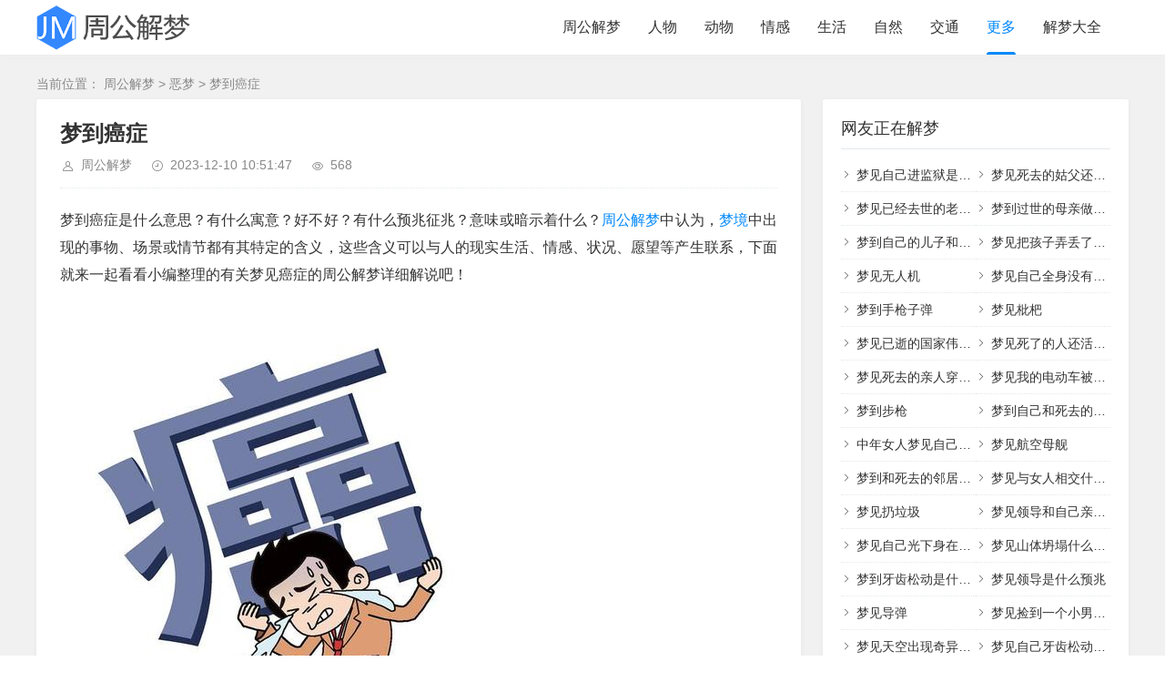

--- FILE ---
content_type: text/html; charset=UTF-8
request_url: https://jiemeng.songhaifeng.com/emeng/1599.html
body_size: 8958
content:
 <!DOCTYPE html> <html xml:lang="zh-Hans" lang="zh-Hans"> <head> <meta charset="utf-8"> <meta http-equiv="X-UA-Compatible" content="ie=edge"> <meta name="renderer" content="webkit"> <meta name="viewport" content="width=device-width, initial-scale=1.0,minimum-scale=1.0,maximum-scale=1.0,user-scalable=no"> <meta http-equiv="Cache-Control" content="no-siteapp"/> <meta http-equiv="Cache-Control" content="no-transform"/> <meta http-equiv="Content-Security-Policy" content="upgrade-insecure-requests"> <link rel="dns-prefetch" href="//res.songhaifeng.com"/> <link rel="preconnect" href="https://jiemeng.songhaifeng.com"> <link rel="canonical" href="https://jiemeng.songhaifeng.com/emeng/1599.html"> <title>梦到癌症_梦到癌症是什么意思_梦到癌症有什么预兆征兆_周公解梦官网</title>
    <meta property="og:type" content="article" />
    <meta property="og:title" content="梦到癌症_梦到癌症是什么意思_梦到癌症有什么预兆征兆_周公解梦官网" />
    <meta property="og:site_name" content="周公解梦官网" />
    <meta property="og:url" content="https://jiemeng.songhaifeng.com/emeng/1599.html">      
	<meta property="og:image" content="https://res.songhaifeng.com/jiemeng/d4c609cc364eeb18b2cb22cc2e1e4eb4.jpeg" />      
	<meta property="og:description" content="梦到癌症是什么意思？有什么寓意？好不好？有什么预兆征兆？意味或暗示着什么？周公解梦中认为，梦境中出现的事物、场景或情节都有其特定的含义，这些含义可以与人的现实生活、情感、状况、..." />      
	<meta property="og:keywords" content="梦到癌症,恶梦" /> <meta name="author" content="周公解梦"> <meta name="keywords" content="梦到癌症,恶梦"/> <meta name="description" content="梦到癌症是什么意思？有什么寓意？好不好？有什么预兆征兆？意味或暗示着什么？周公解梦中认为，梦境中出现的事物、场景或情节都有其特定的含义，这些含义可以与人的现实生活、情感、状况、..."/> <script type="application/ld+json">
{
  "@context": "https://schema.org",
  "@graph": [
    {
      "@type": "BreadcrumbList",
      "@id": "https://jiemeng.songhaifeng.com/emeng/1599.html#breadcrumb",
      "itemListElement": [
        {
          "@type": "ListItem",
          "position": 1,
          "name": "首页",
          "item": "https://jiemeng.songhaifeng.com/"
        },
        {
          "@type": "ListItem",
          "position": 2,
          "name": "恶梦",
          "item": "https://jiemeng.songhaifeng.com/emeng.html"
        },
        {
          "@type": "ListItem",
          "position": 3,
          "name": "梦到癌症",
          "item": "https://jiemeng.songhaifeng.com/emeng/1599.html"
        }
      ]
    },
    {
      "@type": "BlogPosting",
      "@id": "https://jiemeng.songhaifeng.com/emeng/1599.html#article",
      "mainEntityOfPage": {
        "@type": "WebPage",
        "@id": "https://jiemeng.songhaifeng.com/emeng/1599.html"
      },
      "headline": "梦到癌症",
      "image": ["https:\/\/res.songhaifeng.com\/jiemeng\/d4c609cc364eeb18b2cb22cc2e1e4eb4.jpeg"],
      "author": {
        "@type": "Person",
        "name": "周公解梦",
        "url": "https://jiemeng.songhaifeng.com/about.html"
      },
      "publisher": {
        "@id": "https://jiemeng.songhaifeng.com/#organization"
      },
      "datePublished": "2023-12-18T16:55:10+08:00",
      "dateModified": "2023-12-18T16:55:10+08:00",
      "description": "梦到癌症是什么意思？有什么寓意？好不好？有什么预兆征兆？意味或暗示着什么？周公解梦中认为，梦境中出现的事物、场景或情节都有其特定的含义，这些含义可以与人的现实生活、情感、状况、...",
      "articleSection": "恶梦",
      "keywords": ["梦到癌症","恶梦"],
      "inLanguage": "zh-CN"
    }
  ]
}
</script> <link rel="shortcut icon" href="https://jiemeng.songhaifeng.com/favicon.ico" type="image/x-icon"> <link rel="stylesheet" rev="stylesheet" href="https://jiemeng.songhaifeng.com/zb_users/theme/jiemeng/style/style.css" type="text/css" media="all"> <script src="https://jiemeng.songhaifeng.com/zb_system/script/jquery-2.2.4.min.js"></script> <script src="https://jiemeng.songhaifeng.com/zb_users/theme/jiemeng/style/alert/alert.js?v=5.0"></script> <script src="https://jiemeng.songhaifeng.com/zb_users/theme/jiemeng/script/common.js?v=5.0"></script> <script>window.tpure = {bannerdisplay: true,lazynum: true,lazyload: true,viewall: true,viewallstyle: 1,viewallheight: '998',tfontsize: false,fixsidebar: true,fixsidebarstyle: '0',backtotop: true,backtotopvalue: 500}</script> <script>
(function(){
var el = document.createElement("script");
el.src = "https://lf1-cdn-tos.bytegoofy.com/goofy/ttzz/push.js?ba5fafa0be3ed2f21149039e4f3625716b20200e2b6fd144db95f4b055886a01db92f43d4b1c8ff14071b55e1e71da09d918f66d1949fb3b81012c4e4e9e4a34644f149b0c276c07ebf664bf3622e408";
el.id = "ttzz";
var s = document.getElementsByTagName("script")[0];
s.parentNode.insertBefore(el, s);
})(window)
</script> <meta property="bytedance:published_time" content="2023-12-18T16:55:10+08:00"/> <meta property="bytedance:lrDate_time" content="2023-12-18T16:55:10+08:00"/> <meta property="bytedance:updated_time" content="2023-12-18T16:55:10+08:00"/> <script type="application/ld+json">
{
  "@context": "https://schema.org",
  "@graph": [
    {
      "@type": "WebSite",
      "@id": "https://jiemeng.songhaifeng.com/#website",
      "url": "https://jiemeng.songhaifeng.com/",
      "name": "周公解梦官网",
      "description": "周公解梦官网免费查询系统拥有全面的周公解梦大全数据，提供周公解梦大全免费查询服务，供广大网友自行查询周公解梦并分析解读梦境，让解梦变得更轻松。",
      "inLanguage": "zh-CN",
      "publisher": {
        "@id": "https://jiemeng.songhaifeng.com/#organization"
      },
      "potentialAction": {
          "@type": "SearchAction",
          "target": "https://jiemeng.songhaifeng.com/search/{search_term_string}/",
          "query-input": "required name=search_term_string"
        }
    },
    {
      "@type": "Organization",
      "@id": "https://jiemeng.songhaifeng.com/#organization",
      "name": "周公解梦大全网",
      "url": "https://jiemeng.songhaifeng.com/",
      "logo": {
        "@type": "ImageObject",
        "url": "https://jiemeng.songhaifeng.com/zb_users/theme/jiemeng/style/images/logo.png",
        "width": 280,
        "height": 82
      },
      "contactPoint": [
        {
          "@type": "ContactPoint",
          "contactType": "customer support",
          "email": "284204003@qq.com",
          "availableLanguage": ["zh-CN"]
        }
      ]
    },

    {
      "@type": "AboutPage",
      "@id": "https://jiemeng.songhaifeng.com/about.html#aboutpage",
      "mainEntityOfPage": {
        "@type": "WebPage",
        "@id": "https://jiemeng.songhaifeng.com/about.html"
      },
      "headline": "关于本站_周公解梦官网",
      "description": "周公解梦官网致力于为用户提供权威、易懂的梦境解析与周公解梦查询服务，覆盖常见梦境词条、象征含义与生活建议，旨在帮助用户更好地理解与分析梦境。",
      "publisher": {
        "@id": "https://jiemeng.songhaifeng.com/#organization"
      },
      "inLanguage": "zh-CN"
    },

    {
      "@type": "ContactPage",
      "@id": "https://jiemeng.songhaifeng.com/contact.html#contactpage",
      "mainEntityOfPage": {
        "@type": "WebPage",
        "@id": "https://jiemeng.songhaifeng.com/contact.html"
      },
      "headline": "联系我们_周公解梦官网",
      "description": "如有合作、内容建议或技术问题，欢迎通过邮箱联系我们，我们会尽快回复。",
      "publisher": {
        "@id": "https://jiemeng.songhaifeng.com/#organization"
      },
      "inLanguage": "zh-CN"
    },

    {
      "@type": "WebPage",
      "@id": "https://jiemeng.songhaifeng.com/disclaimers.html#disclaimerpage",
      "mainEntityOfPage": {
        "@type": "WebPage",
        "@id": "https://jiemeng.songhaifeng.com/disclaimers.html"
      },
      "headline": "免责声明_周公解梦官网",
      "description": "本站提供的解梦内容仅供参考与娱乐，不构成医学、法律或其他专业建议。用户应结合自身情况判断并自负责任。",
      "publisher": {
        "@id": "https://jiemeng.songhaifeng.com/#organization"
      },
      "inLanguage": "zh-CN"
    }
  ]
}
</script> </head> <body class="992d5529 index"> <div class="27535f88 wrapper"> <div class="f8266220 header fixed"> <div class="fc59a528 wrap"> <div class="08c7e504 logo on"> <a href="https://jiemeng.songhaifeng.com/"> <img src="https://jiemeng.songhaifeng.com/zb_users/theme/jiemeng/style/images/logo.png" alt="周公解梦官网"> </a> </div> <div class="e89a298e head"> <div class="ac664790 menuico"><span></span><span></span><span></span></div> <div class="6ab84ca2 menu"> <ul class="a63979ca nosch"> <li id="nvabar-item-index"><a href="https://jiemeng.songhaifeng.com/" title="周公解梦">周公解梦</a></li> <li id="navbar-category-2" class="navbar-mobile"><a href="https://jiemeng.songhaifeng.com/renwu.html" title="周公解梦人物相关梦境">人物</a></li> <li id="navbar-category-4" class="navbar-mobile"><a href="https://jiemeng.songhaifeng.com/dongwu.html" title="周公解梦动物相关梦境">动物</a></li> <li id="navbar-category-7" class="navbar-mobile"><a href="https://jiemeng.songhaifeng.com/qinggan.html" title="周公解梦情感相关梦境">情感</a></li> <li id="navbar-category-11" class="navbar-mobile"><a href="https://jiemeng.songhaifeng.com/shenghuo.html" title="周公解梦生活相关梦境">生活</a></li> <li id="navbar-category-12" class="navbar-mobile"><a href="https://jiemeng.songhaifeng.com/ziran.html" title="周公解梦自然相关梦境">自然</a></li> <li id="navbar-category-1" class="navbar-mobile"><a href="https://jiemeng.songhaifeng.com/jiaotong.html" title="周公解梦交通相关梦境">交通</a></li> <li class="navbar-item subcate"> <a href="javascript:;">更多</a> <div class="subnav"> <a href="https://jiemeng.songhaifeng.com/wuqi.html" title="周公解梦武器相关梦境">武器</a> <a href="https://jiemeng.songhaifeng.com/emeng.html" title="周公解梦恶梦相关梦境">恶梦</a> <a href="https://jiemeng.songhaifeng.com/jiankang.html" title="周公解梦健康相关梦境">健康</a> <a href="https://jiemeng.songhaifeng.com/difang.html" title="周公解梦地方相关梦境">地方</a> <a href="https://jiemeng.songhaifeng.com/zhiwu.html" title="周公解梦植物相关梦境">植物</a> <a href="https://jiemeng.songhaifeng.com/wupin.html" title="周公解梦物品相关梦境">物品</a> <a href="https://jiemeng.songhaifeng.com/shenti.html" title="周公解梦身体相关梦境">身体</a> <a href="https://jiemeng.songhaifeng.com/shiwu.html" title="周公解梦食物相关梦境">食物</a> <a href="https://jiemeng.songhaifeng.com/guishen.html" title="周公解梦鬼神相关梦境">鬼神</a> </div> </li> <li id="navbar-category-16"><a href="https://jiemeng.songhaifeng.com/jiemengdaquan.html" title="周公解梦解梦大全相关梦境">解梦大全</a></li> </ul> <form method="post" name="search" action="https://jiemeng.songhaifeng.com/zb_system/cmd.php?act=search" class="8a481703 sch-m"> <input type="text" name="q" placeholder="输入梦到的具体内容" class="bb5179e0 schinput"> <button type="submit" class="d36a286f btn search-jiemeng"></button> </form> </div> </div> </div> </div> <div class="8f8f06a0 main fixed"> <div class="ce11ebf1 mask"></div> <div class="fc59a528 wrap"> <div class="da49db34 sitemap">当前位置： <a href="https://jiemeng.songhaifeng.com/">周公解梦</a> &gt; <a href="https://jiemeng.songhaifeng.com/emeng.html">恶梦</a> &gt; <a href="https://jiemeng.songhaifeng.com/emeng/1599.html" title="梦到癌症">梦到癌症</a> </div> <div id="sticky"> <div class="0364b9e9 content"> <div class="511f2f55 block"> <div class="b90196b4 post"> <h1>梦到癌症</h1> <div class="f9b6b999 info"> <span class="11cbb190 user">周公解梦</span> <span class="c7323119 date">2023-12-10 10:51:47</span> <span class="da80f2be view">568</span> <div class="f7ea1d37 ctrl"> <a href="javascript:;" title="增加字号"></a> <a href="javascript:;" title="减小字号"></a> <a href="javascript:;" title="还原字号"></a> </div> </div> <div class="5119b380 single viewall"> <script>jiemeng_a_d_post_content();</script> <p>梦到癌症是什么意思？有什么寓意？好不好？有什么预兆征兆？意味或暗示着什么？<a title="周公解梦" href="https://jiemeng.songhaifeng.com/" target="_blank" class="keywordlink">周公解梦</a>中认为，<a title="梦境" href="https://jiemeng.songhaifeng.com/" target="_blank" class="keywordlink">梦境</a>中出现的事物、场景或情节都有其特定的含义，这些含义可以与人的现实生活、情感、状况、愿望等产生联系，下面就来一起看看小编整理的有关梦见癌症的周公解梦详细解说吧！</p><p><img src="https://jiemeng.songhaifeng.com/zb_users/theme/jiemeng/style/images/lazyload.png" data-original="https://res.songhaifeng.com/jiemeng/d4c609cc364eeb18b2cb22cc2e1e4eb4.jpeg" class="lazyload" alt="癌症 恶梦 第1张" title="癌症 恶梦 第1张"/></p><h3>1. 梦见癌症是什么征兆？</h3><p>在周公解梦里，和癌症相关的梦意味着新朋友和远行。梦见癌症预示了什么？做梦梦见癌症是什么情况？梦见癌症有情绪的影响，并且有梦者的胡思乱想，周公解梦官网为大家全面分析做梦梦到癌症的象征意义。</p><h3>2. 不同的人梦见癌症有什么寓意？</h3><p>司机梦到癌症，意味着你在现实生活中的不安全感。</p><p>女人梦见癌症，意味着现实生活中令人担忧的事件。</p><p>已婚女人梦见癌症，预示你的爱情会先甜后苦。</p><p>穷人梦到癌症，工作上与人的沟通变得频繁起来，博取众长可以帮到不少。</p><p>律师梦到癌症，是不吉利的梦，你主要是因朋友或亲戚的疾病而烦恼，事业上相互不满的气氛也将蔓延。</p><p>病人梦见癌症，病人将会身体康复，获得健康。</p><p>单身男性梦到癌症，能娶一位贤慧的妻子或找一个体贴的情人。</p><p>销售人员梦见癌症，表明以后的日子里，会有意想不到的事情发生。</p><p>农民梦见癌症，意味着你会得到帮助。</p><p>老板梦到癌症，意味着从工作疲惫中解脱出来。</p><p>男人梦见癌症，意味着正经历着焦虑和恐惧，这是你日常生活中某个坏习惯或特定情况的结果。</p><p>单身女性梦到癌症，表示恋爱关系浪漫美好。</p><p>旅行的人梦到癌症，预示你的财力足够你踏上旅程，并且你将在旅途中收获丰富的知识。</p><p>学生梦见癌症，预示考试成绩一般。</p><p>孕妇梦见癌症，意味着生命、强烈的情感和性渴望。</p><p>恋爱中的人梦到癌症，意味着你为了成功需要克服的障碍。</p><p>已婚男人梦见癌症，表示自己除了维持最基本的爱情外，还希望获得爱情以外的其他感情。</p><p>老人梦到癌症，预示着做梦人可以长寿富贵。</p><p>员工梦见癌症，是试图保护自己的意思，提醒你要提防仇人，可能会遇到危险或致命的伤害。</p><p>找工作的人梦到癌症，暗示着因为恐惧而依附于自己的人的经济会遭受损失，并因此而对自己抱怨，指责自己没有尽到应有的义务。<h3>3. 不同属相梦见癌症是什么预兆？</h3><p>属猴的人梦见癌症，防友不诚。</p><p>属兔的人梦见癌症，意味着会在不久的将来遇到困难。</p><p>属狗的人梦见癌症，意味着你生活中的新事物带来的快乐。</p><p>属鸡的人梦见癌症，表示自己会出现严重的错误，而使得自己一败涂地。</p><p>属牛的人梦见癌症，预示好多的对手和争吵。</p><p>属羊的人梦见癌症，意味着你当前生活中的幸福和满足。</p><p>属虎的人梦见癌症，意味着失去朋友，不幸。</p><p>属鼠的人梦见癌症，自己的品行会受到人们的非议。</p><p>属蛇的人梦见癌症，意味着沟通不利。</p><p>属龙的人梦见癌症，是不好的兆头。</p><p>属马的人梦见癌症，意味着你需要远离一段不健康的关系。</p><p>属猪的人梦见癌症，表明你的内心之中存在着严重的依赖心理，不够自立、自强。<h3>4. 不同时间梦见癌症是什么征兆？</h3><p>晚上梦见癌症，暗示近期的生意将要亏本，预示着破财的事情有可能会发生。</p><p>半夜梦见癌症，预示你对某一未经查明的情况突发愤怒从而伤及了一位朋友。</p><p>深夜梦见癌症，预示会发财，要交好运。或是已有的损失会意外得到弥补。</p><p>凌晨梦见癌症，是不好的兆头，很快会失去经济来源。</p><p>清晨梦见癌症，预示你能战胜对手。</p><p>早晨梦见癌症，可能表示生活中你最近会有失误，应避免标新立异的冒险行为或轻率行事。</p><p>上午梦见癌症，意味着你的努力不仅会在一段时间内改变你的生活，而且会意味着你过着一种轻浮而肤浅的生活。</p><p>中午梦见癌症，表明你最终能够克服眼前的困难。</p><p>下午梦见癌症，预示你将会近乎疯狂地进行无原则的财富积累。</p><p>傍晚梦见癌症，意味着新生活的到来。</p><h3>5. 梦见癌症总体运势</h3><p>事业运：你在工作中要格外仔细，最近不管签订哪方面的合约，都要审慎考虑。</p><p>爱情运：两人的爱情会更加深厚，而且爱情会是永恒的。</p><p>健康运：不久要恢复健康。</p><p>财富运：你会升职加薪。</p> </div> <div class="0d0f14d6 copynotice"> <div class="745bd42c copynoticetxt"> <p>本站数据来源于网络，可免费使用，但仅供休闲娱乐，请勿沉迷或依此决策。</p> </div> </div> </div> </div> <script>jiemeng_a_d_relatecon_top();</script> <div class="511f2f55 block"> <div class="3882116b posttitle"><h4>“梦到癌症” 的相关周公解梦梦境</h4></div> <div class="e8e32d7d relatecon onlyone"> <div class="080389e7 relatelist"><a href="https://jiemeng.songhaifeng.com/emeng/6757.html" title="梦见得癌症">梦见得癌症</a></div> <div class="080389e7 relatelist"><a href="https://jiemeng.songhaifeng.com/emeng/6724.html" title="梦见得了癌症">梦见得了癌症</a></div> <div class="080389e7 relatelist"><a href="https://jiemeng.songhaifeng.com/emeng/26820.html" title="梦到有癌症">梦到有癌症</a></div> <div class="080389e7 relatelist"><a href="https://jiemeng.songhaifeng.com/jiankang/116328.html" title="梦见癌症患者">梦见癌症患者</a></div> <div class="080389e7 relatelist"><a href="https://jiemeng.songhaifeng.com/jiankang/137288.html" title="梦见癌症扩散">梦见癌症扩散</a></div> <div class="080389e7 relatelist"><a href="https://jiemeng.songhaifeng.com/jiankang/159763.html" title="梦见患上癌症">梦见患上癌症</a></div> <div class="080389e7 relatelist"><a href="https://jiemeng.songhaifeng.com/jiankang/170072.html" title="梦见癌症晚期">梦见癌症晚期</a></div> <div class="080389e7 relatelist"><a href="https://jiemeng.songhaifeng.com/jiankang/207039.html" title="梦见 癌症">梦见 癌症</a></div> <div class="080389e7 relatelist"><a href="https://jiemeng.songhaifeng.com/jiankang/238781.html" title="梦见患病癌症">梦见患病癌症</a></div> <div class="080389e7 relatelist"><a href="https://jiemeng.songhaifeng.com/jiankang/243255.html" title="梦见小孩癌症">梦见小孩癌症</a></div> <div class="080389e7 relatelist"><a href="https://jiemeng.songhaifeng.com/jiankang/246659.html" title="梦见癌症">梦见癌症</a></div> <div class="080389e7 relatelist"><a href="https://jiemeng.songhaifeng.com/jiankang/284900.html" title="梦见误诊癌症">梦见误诊癌症</a></div> </div> </div> <script>jiemeng_a_d_post_bottom();</script> <div class="511f2f55 block"> <div class="3882116b posttitle"><h4>您可能也想知道</h4></div> <div class="6784a256 relatecon diallel"> <div class="080389e7 relatelist"><a href="https://jiemeng.songhaifeng.com/emeng/46156.html" title="梦见着了火又扑灭了什么意思?">梦见着了火又扑灭了什么意思?</a></div> <div class="080389e7 relatelist"><a href="https://jiemeng.songhaifeng.com/emeng/303962.html" title="梦见自己进监狱是什么预兆">梦见自己进监狱是什么预兆</a></div> <div class="080389e7 relatelist"><a href="https://jiemeng.songhaifeng.com/emeng/46165.html" title="梦见自己赤踝身体在外人面前">梦见自己赤踝身体在外人面前</a></div> <div class="080389e7 relatelist"><a href="https://jiemeng.songhaifeng.com/emeng/305090.html" title="梦见被执行死刑是什么征兆">梦见被执行死刑是什么征兆</a></div> <div class="080389e7 relatelist"><a href="https://jiemeng.songhaifeng.com/emeng/321069.html" title="梦见白事场面是什么预兆">梦见白事场面是什么预兆</a></div> <div class="080389e7 relatelist"><a href="https://jiemeng.songhaifeng.com/emeng/46285.html" title="梦见高楼倒塌">梦见高楼倒塌</a></div> <div class="080389e7 relatelist"><a href="https://jiemeng.songhaifeng.com/emeng/46025.html" title="梦到出殡的队伍是什么意思">梦到出殡的队伍是什么意思</a></div> <div class="080389e7 relatelist"><a href="https://jiemeng.songhaifeng.com/emeng/45743.html" title="梦见孩子从高处摔下来">梦见孩子从高处摔下来</a></div> <div class="080389e7 relatelist"><a href="https://jiemeng.songhaifeng.com/emeng/45970.html" title="经常梦见鬼">经常梦见鬼</a></div> <div class="080389e7 relatelist"><a href="https://jiemeng.songhaifeng.com/emeng/453436.html" title="梦见孩子被狗咬是什么预兆周公">梦见孩子被狗咬是什么预兆周公</a></div> <div class="080389e7 relatelist"><a href="https://jiemeng.songhaifeng.com/emeng/46244.html" title="梦到小偷进家里被自己发现">梦到小偷进家里被自己发现</a></div> <div class="080389e7 relatelist"><a href="https://jiemeng.songhaifeng.com/emeng/46126.html" title="梦见亲人去世是什么意思">梦见亲人去世是什么意思</a></div> <div class="080389e7 relatelist"><a href="https://jiemeng.songhaifeng.com/emeng/45633.html" title="梦见尸体">梦见尸体</a></div> <div class="080389e7 relatelist"><a href="https://jiemeng.songhaifeng.com/emeng/280906.html" title="梦见山体垮塌什么预兆自己逃过一劫">梦见山体垮塌什么预兆自己逃过一劫</a></div> <div class="080389e7 relatelist"><a href="https://jiemeng.songhaifeng.com/emeng/45934.html" title="妈妈梦见打自己的儿子">妈妈梦见打自己的儿子</a></div> <div class="080389e7 relatelist"><a href="https://jiemeng.songhaifeng.com/emeng/46161.html" title="梦见被追赶">梦见被追赶</a></div> <div class="080389e7 relatelist"><a href="https://jiemeng.songhaifeng.com/emeng/45817.html" title="梦见家里进小偷了是什么预兆">梦见家里进小偷了是什么预兆</a></div> <div class="080389e7 relatelist"><a href="https://jiemeng.songhaifeng.com/emeng/461413.html" title="请问梦见厨房起火的预兆是什么">请问梦见厨房起火的预兆是什么</a></div> <div class="080389e7 relatelist"><a href="https://jiemeng.songhaifeng.com/emeng/120137.html" title="梦见儿子小时候预示着什么意思">梦见儿子小时候预示着什么意思</a></div> <div class="080389e7 relatelist"><a href="https://jiemeng.songhaifeng.com/emeng/45745.html" title="梦见着大火是什么意思">梦见着大火是什么意思</a></div> </div> </div> <script>jiemeng_a_d_relatecon_bottom();</script> </div> <div class="edb43d2f sidebar fixed"> <script>jiemeng_a_d_sidebar_top();</script> <dl id="divCatalog" class="566c53f1 sidebox"> <dt class="d03609d9 sidetitle">网友正在解梦</dt> <dd> <ul> <li><a title="梦见自己进监狱是什么预兆" href="https://jiemeng.songhaifeng.com/emeng/303962.html">梦见自己进监狱是什么预兆</a></li> <li><a title="梦见死去的姑父还和我说话了" href="https://jiemeng.songhaifeng.com/jiemengdaquan/40048.html">梦见死去的姑父还和我说话了</a></li> <li><a title="梦见已经去世的老人给自己钱" href="https://jiemeng.songhaifeng.com/jiemengdaquan/48974.html">梦见已经去世的老人给自己钱</a></li> <li><a title="梦到过世的母亲做饭给我们吃" href="https://jiemeng.songhaifeng.com/jiemengdaquan/31056.html">梦到过世的母亲做饭给我们吃</a></li> <li><a title="梦到自己的儿子和女孩在一起" href="https://jiemeng.songhaifeng.com/jiemengdaquan/33797.html">梦到自己的儿子和女孩在一起</a></li> <li><a title="梦见把孩子弄丢了着急的找有什么寓意" href="https://jiemeng.songhaifeng.com/qinggan/113275.html">梦见把孩子弄丢了着急的找有什么寓意</a></li> <li><a title="梦见无人机" href="https://jiemeng.songhaifeng.com/jiaotong/24045.html">梦见无人机</a></li> <li><a title="梦见自己全身没有衣服" href="https://jiemeng.songhaifeng.com/shenti/271090.html">梦见自己全身没有衣服</a></li> <li><a title="梦到手枪子弹" href="https://jiemeng.songhaifeng.com/wuqi/20274.html">梦到手枪子弹</a></li> <li><a title="梦见枇杷" href="https://jiemeng.songhaifeng.com/shiwu/30998.html">梦见枇杷</a></li> <li><a title="梦见已逝的国家伟人什么征兆" href="https://jiemeng.songhaifeng.com/qinggan/226327.html">梦见已逝的国家伟人什么征兆</a></li> <li><a title="梦见死了的人还活着并对我笑" href="https://jiemeng.songhaifeng.com/jiemengdaquan/105074.html">梦见死了的人还活着并对我笑</a></li> <li><a title="梦见死去的亲人穿的破破烂烂" href="https://jiemeng.songhaifeng.com/jiemengdaquan/31084.html">梦见死去的亲人穿的破破烂烂</a></li> <li><a title="梦见我的电动车被别人骑走了" href="https://jiemeng.songhaifeng.com/jiemengdaquan/33680.html">梦见我的电动车被别人骑走了</a></li> <li><a title="梦到步枪" href="https://jiemeng.songhaifeng.com/wuqi/522.html">梦到步枪</a></li> <li><a title="梦到自己和死去的爸爸一起睡" href="https://jiemeng.songhaifeng.com/jiemengdaquan/32054.html">梦到自己和死去的爸爸一起睡</a></li> <li><a title="中年女人梦见自己掉头发" href="https://jiemeng.songhaifeng.com/shenti/43112.html">中年女人梦见自己掉头发</a></li> <li><a title="梦见航空母舰" href="https://jiemeng.songhaifeng.com/wuqi/2984.html">梦见航空母舰</a></li> <li><a title="梦到和死去的邻居在一起干活" href="https://jiemeng.songhaifeng.com/jiemengdaquan/32191.html">梦到和死去的邻居在一起干活</a></li> <li><a title="梦见与女人相交什么意思" href="https://jiemeng.songhaifeng.com/renwu/461021.html">梦见与女人相交什么意思</a></li> <li><a title="梦见扔垃圾" href="https://jiemeng.songhaifeng.com/shenghuo/31000.html">梦见扔垃圾</a></li> <li><a title="梦见领导和自己亲近什么意思" href="https://jiemeng.songhaifeng.com/renwu/162359.html">梦见领导和自己亲近什么意思</a></li> <li><a title="梦见自己光下身在外面行走很尴尬" href="https://jiemeng.songhaifeng.com/qinggan/299530.html">梦见自己光下身在外面行走很尴尬</a></li> <li><a title="梦见山体坍塌什么意思" href="https://jiemeng.songhaifeng.com/ziran/385006.html">梦见山体坍塌什么意思</a></li> <li><a title="梦到牙齿松动是什么意思" href="https://jiemeng.songhaifeng.com/jiankang/355157.html">梦到牙齿松动是什么意思</a></li> <li><a title="梦见领导是什么预兆" href="https://jiemeng.songhaifeng.com/renwu/170221.html">梦见领导是什么预兆</a></li> <li><a title="梦见导弹" href="https://jiemeng.songhaifeng.com/wuqi/2617.html">梦见导弹</a></li> <li><a title="梦见捡到一个小男孩和一个小女孩" href="https://jiemeng.songhaifeng.com/renwu/305723.html">梦见捡到一个小男孩和一个小女孩</a></li> <li><a title="梦见天空出现奇异景象预兆" href="https://jiemeng.songhaifeng.com/ziran/256535.html">梦见天空出现奇异景象预兆</a></li> <li><a title="梦见自己牙齿松动一拔就掉了" href="https://jiemeng.songhaifeng.com/jiemengdaquan/39105.html">梦见自己牙齿松动一拔就掉了</a></li> </ul> </dd> </dl> <script>jiemeng_a_d_sidebar_bottom();</script> </div> </div> </div> </div> </div> <div class="1d164643 footer"> <div class="ab9a906b fademask"></div> <div class="fc59a528 wrap"> <p> <span><a href="https://jiemeng.songhaifeng.com/about.html" target="_blank">关于本站</a></span> <span><a href="https://jiemeng.songhaifeng.com/disclaimers.html" target="_blank">免责声明</a></span> <span><a href="https://jiemeng.songhaifeng.com/contact.html" target="_blank">联系我们</a></span> </p> <p> <span><a href="https://jiemeng.songhaifeng.com/jiaotong.html" title="周公解梦交通相关梦境">交通</a></span> <span><a href="https://jiemeng.songhaifeng.com/renwu.html" title="周公解梦人物相关梦境">人物</a></span> <span><a href="https://jiemeng.songhaifeng.com/jiankang.html" title="周公解梦健康相关梦境">健康</a></span> <span><a href="https://jiemeng.songhaifeng.com/dongwu.html" title="周公解梦动物相关梦境">动物</a></span> <span><a href="https://jiemeng.songhaifeng.com/difang.html" title="周公解梦地方相关梦境">地方</a></span> <span><a href="https://jiemeng.songhaifeng.com/emeng.html" title="周公解梦恶梦相关梦境">恶梦</a></span> <span><a href="https://jiemeng.songhaifeng.com/qinggan.html" title="周公解梦情感相关梦境">情感</a></span> <span><a href="https://jiemeng.songhaifeng.com/zhiwu.html" title="周公解梦植物相关梦境">植物</a></span> <span><a href="https://jiemeng.songhaifeng.com/wuqi.html" title="周公解梦武器相关梦境">武器</a></span> <span><a href="https://jiemeng.songhaifeng.com/wupin.html" title="周公解梦物品相关梦境">物品</a></span> <span><a href="https://jiemeng.songhaifeng.com/shenghuo.html" title="周公解梦生活相关梦境">生活</a></span> <span><a href="https://jiemeng.songhaifeng.com/ziran.html" title="周公解梦自然相关梦境">自然</a></span> <span><a href="https://jiemeng.songhaifeng.com/shenti.html" title="周公解梦身体相关梦境">身体</a></span> <span><a href="https://jiemeng.songhaifeng.com/shiwu.html" title="周公解梦食物相关梦境">食物</a></span> <span><a href="https://jiemeng.songhaifeng.com/guishen.html" title="周公解梦鬼神相关梦境">鬼神</a></span> <span><a href="https://jiemeng.songhaifeng.com/jiemengdaquan.html" title="周公解梦解梦大全相关梦境">解梦大全</a></span> </p> <h4>本站<a href="https://jiemeng.songhaifeng.com/" title="周公解梦官网_周公解梦_周公解梦大全查询_周公解梦免费查询">周公解梦</a>内容仅供娱乐，请勿盲目迷信</h4> </div> </div> <div class="3f4edede edgebar"></div> <script>
(function(){
    var bp = document.createElement("script");
    var curProtocol = window.location.protocol.split(":")[0];
    if (curProtocol === "https") {
        bp.src = "https://zz.bdstatic.com/linksubmit/push.js";        
    }
    else {
        bp.src = "http://push.zhanzhang.baidu.com/push.js";
    }
    var s = document.getElementsByTagName("script")[0];
    s.parentNode.insertBefore(bp, s);
})();
</script> <script>
var _hmt = _hmt || [];
(function() {
  var hm = document.createElement("script");
  hm.src = "https://hm.baidu.com/hm.js?bb70a2fd863342967c6ab5d16391aed5";
  var s = document.getElementsByTagName("script")[0]; 
  s.parentNode.insertBefore(hm, s);
})();
</script> <script>jiemeng_footer();</script> </body> </html> 

--- FILE ---
content_type: text/css
request_url: https://jiemeng.songhaifeng.com/zb_users/theme/jiemeng/style/style.css
body_size: 23804
content:
/*
*Description: tpure Theme CSS
*Author: toyean
*Website: https://www.toyean.com/
*Mail: toyean@qq.com
*Version: 5.0(2022-06-06)
*/
::-webkit-scrollbar {
  width: 8px;
}
::-webkit-scrollbar-track {
  background: #f1f1f1;
}
::-webkit-scrollbar-thumb {
  background: #c1c1c1 url([data-uri]) no-repeat center center;
  -webkit-border-radius: 4px;
  -moz-border-radius: 4px;
  border-radius: 4px;
}
::-webkit-scrollbar-thumb:vertical:hover {
  background-color: #a8a8a8;
}
::-webkit-scrollbar-thumb:vertical:active {
  background-color: #787878;
}
a,
img,
button,
input,
textarea {
  -webkit-tap-highlight-color: rgba(255, 255, 255, 0);
}
html,
body,
div,
span,
applet,
object,
iframe,
h1,
h2,
h3,
h4,
h5,
h6,
p,
blockquote,
pre,
a,
abbr,
acronym,
address,
big,
cite,
code,
del,
dfn,
em,
img,
ins,
kbd,
q,
s,
samp,
small,
strike,
strong,
sub,
sup,
tt,
var,
b,
u,
i,
center,
dl,
dt,
dd,
ol,
ul,
li,
fieldset,
form,
label,
legend,
table,
caption,
tbody,
tfoot,
thead,
tr,
th,
td,
article,
aside,
canvas,
details,
embed,
figure,
figcaption,
footer,
header,
hgroup,
menu,
nav,
output,
ruby,
section,
summary,
time,
mark,
audio,
video {
  margin: 0;
  padding: 0;
  font-size: 100%;
  border: 0;
  vertical-align: baseline;
}
body {
  font-size: 16px;
  color: #333;
  font-family: Penrose, "PingFang SC", "Hiragino Sans GB", Tahoma, Arial, "Lantinghei SC", "Microsoft YaHei", "simsun", sans-serif;
}
body[zoom='scale']:before {
  content: '\60a8\7684\6d4f\89c8\5668\5904\4e8e\7f29\653e\72b6\6001\ff0c\9875\9762\53ef\80fd\4f1a\51fa\73b0\9519\4f4d\ff0c\8bf7\8bbe\7f6e\31\30\30\25\5927\5c0f\663e\793a\3002';
  width: 100%;
  font-size: 12px;
  color: #fff;
  text-align: center;
  line-height: 32px;
  background: rgba(50, 57, 65, 0.6);
  position: fixed;
  bottom: 0;
  left: 0;
  z-index: 99;
}
h1,
h2,
h3,
h4,
h5,
h6 {
  font-weight: normal;
}
a {
  color: #0188fb;
  text-decoration: none;
  -webkit-transition: background-color 0.15s linear, color 0.15s linear;
  -moz-transition: background-color 0.15s linear, color 0.15s linear;
  -o-transition: background-color 0.15s linear, color 0.15s linear;
  -ms-transition: background-color 0.15s linear, color 0.15s linear;
  transition: background-color 0.15s linear, color 0.15s linear;
}
a:hover {
  color: #0188fb;
  text-decoration: none;
}
i {
  font-style: normal;
}
ul,
ol {
  list-style-type: none;
}
img {
  max-width: 100%;
  height: auto;
  width: auto\9;
  border: 0;
  -webkit-transform: translateZ(0px);
  transform: translateZ(0px);
  -webkit-transition: -webkit-transform 0.2s ease 0s;
  transition: transform 0.2s ease 0s;
}
input,
textarea {
  font-size: 16px;
  font-family: "PingFang SC", -apple-system, BlinkMacSystemFont, Roboto, "Helvetica Neue", Helvetica, Arial, "Hiragino Sans GB", "Source Han Sans", "Noto Sans CJK Sc", "Microsoft YaHei", "Microsoft Jhenghei", sans-serif;
  outline: 0;
}
.float-right {
  float: right;
}
.zoom {
  display: inline-block;
  vertical-align: top;
}
.nowrap {
  white-space: nowrap;
  text-overflow: ellipsis;
  overflow: hidden;
}
.promote {
    background: #FFFFFF;
}
@font-face {
  font-family: 'iconfont';
  src: url('fonts/iconfont.woff2') format('woff2'), url('fonts/iconfont.woff') format('woff'), url('fonts/iconfont.ttf') format('truetype');
  font-weight: normal;
  font-style: normal;
}
.shadow {
  box-shadow: 0 1px 2px rgba(0, 0, 0, 0.08);
}
.hide {
  display: none !important;
}
.padding-frame {
  padding: 15px;
}
.padding-lr-frame {
  padding: 15px 0;
  display: flex;
  justify-content: space-between;
  flex-wrap: wrap;
}
.padding-lr-frame .margin-bottom-20 {
  margin-bottom: 20px;
}
.padding-lr-frame > a {
  margin-bottom: 10px;
  color: #333;
  flex: 0 1 calc(25% - 10px);
  box-sizing: border-box;
  padding: 5px;
  background-color: #f1f1f1;
  border: 1px solid #e4e8eb;
  overflow: hidden;
  white-space: nowrap;
  text-overflow: ellipsis;
}
.padding-lr-frame > a:hover {
  color: #0188fb;
}
.wrap {
  width: 60%;
  margin: 0 auto;
  zoom: 1;
}
.wrap::after {
  content: "";
  display: block;
  clear: both;
}
.wrapper {
  background: #f1f1f1;
  position: relative;
}
.head {
  padding-left: 200px;
  position: relative;
  zoom: 1;
}
.head::after {
  content: "";
  display: block;
  clear: both;
}
.header {
  background: #fff;
  box-shadow: 0 1px 4px 0 rgba(238, 238, 238, 0.5);
  position: relative;
  z-index: 100;
}
.header .name {
  height: 60px;
  float: left;
  display: inline;
  white-space: nowrap;
  text-overflow: ellipsis;
  overflow: hidden;
  position: relative;
  z-index: 1;
}
.header .name a {
  font-size: 22px;
  color: #333;
  line-height: 60px;
}
.header .subname {
  float: left;
  display: inline;
  margin: 30px 0 0 10px;
  font-size: 16px;
  color: #333;
}
.header.fixed {
  border-bottom: 1px solid #eee;
  position: fixed;
  top: 0;
  width: 100%;
  z-index: 100;
}
.lazyline {
  height: 2px;
  background-color: #0188fb;
  position: absolute;
  top: 0;
  top: 2px\0;
  left: 0;
  z-index: 2;
}
.lazynum {
  padding: 0 10px;
  font-size: 12px;
  color: #fff;
  line-height: 20px;
  border-top-left-radius: 10px;
  border-bottom-left-radius: 10px;
  background: rgba(10, 10, 10, 0.2);
  position: fixed;
  right: 0;
  bottom: 5px;
  z-index: 100;
}
.logo {
  height: 60px;
  float: left;
  display: inline;
  overflow: hidden;
  position: relative;
  z-index: 99;
}
.logo a {
  width: 100%;
  height: 60px;
  display: table-cell;
  vertical-align: middle;
  transition: all ease 0.3s;
}
.logo a img {
  height: 50px;
  vertical-align: middle;
}
.logo a img:first-child {
  display: none;
}
.logo a img:last-child {
  display: block;
}
.logo.on a::before {
  content: '';
  position: absolute;
  top: 0;
  left: -75%;
  z-index: 2;
  display: block;
  width: 50%;
  height: 100%;
  background: -webkit-linear-gradient(left, rgba(255, 255, 255, 0) 0%, rgba(255, 255, 255, 0.5) 100%);
  background: linear-gradient(to right, rgba(255, 255, 255, 0) 0%, rgba(255, 255, 255, 0.5) 100%);
  -webkit-transform: skewX(-17deg);
  -moz-transform: skewX(-17deg);
  -o-transform: skewX(-17deg);
  -ms-transform: skewX(-17deg);
  transform: skewX(-17deg);
}
.logo a:hover::before {
  -webkit-animation: shine 1s;
  -moz-animation: shine 1s;
  animation: shine 1s;
}
@-webkit-keyframes shine {
  100% {
    left: 125%;
  }
}
@keyframes shine {
  100% {
    left: 125%;
  }
}
.nav {
  border-bottom: 1px solid #ddd;
  border-image: -webkit-linear-gradient(right, #e2e2e2 20%, white 100%) 100 100 100 100;
  border-image: -moz-linear-gradient(right, #e2e2e2 20%, white 100%) 100 100 100 100;
  border-image: linear-gradient(right, #e2e2e2 20%, white 100%) 100 100 100 100;
}
.nav dl {
  padding-right: 50px;
  line-height: 35px;
  font-size: 0;
  text-align: right;
}
.nav dl dd {
  margin: 0 10px;
  font-size: 14px;
  color: #333;
  display: inline-block;
  vertical-align: top;
}
.nav dl dd a {
  color: #333;
}
.account {
  float: right;
  display: inline;
}
.sign {
  float: left;
  display: inline;
  font-size: 14px;
  line-height: 60px;
}
.sign span {
  margin: 15px 0 0 10px;
  line-height: 28px;
  overflow: hidden;
  display: inline-block;
  vertical-align: top;
}
.sign span a {
  margin: 0 10px 0 0;
  padding: 0 14px;
  font-size: 14px;
  color: #0188fb;
  line-height: 28px;
  border: 1px solid #0188fb;
  border-radius: 15px;
  display: inline-block;
}
.sign span a:hover {
  color: #fff;
  background: #0188fb;
}
.signuser {
  margin-left: 10px;
  padding: 13px 13px 0;
  font-size: 0;
  line-height: 45px;
  border-top: 2px solid transparent;
  position: relative;
  display: inline-block;
  vertical-align: top;
}
.signuser .uimg {
  position: relative;
  display: inline-block;
  vertical-align: top;
}
.signuser .uimg img {
  width: 30px;
  height: 30px;
  border-radius: 50%;
  display: inline-block;
  vertical-align: top;
}
.signuser .uimg i {
  width: 14px;
  height: 14px;
  line-height: 14px;
  text-align: center;
  border-radius: 7px;
  background: #ccc;
  position: absolute;
  right: -3px;
  top: 20px;
  z-index: 2;
}
.signuser .uimg i.vip {
  background: #0188fb;
}
.signuser .uimg i::after {
  content: "V";
  font-size: 12px;
  color: #fff;
  font-family: iconfont;
}
.signuser .uname {
  max-width: 70px;
  margin-left: 8px;
  font-size: 14px;
  color: #333;
  line-height: 30px;
  text-overflow: ellipsis;
  white-space: nowrap;
  overflow: hidden;
  display: inline-block;
  vertical-align: top;
}
.signuser.normal:hover {
  border-color: #0188fb;
  background: #fff;
}
.signuser.normal:hover .signuserpop {
  display: block;
}
.signuser.simple:hover {
  border-color: transparent;
}
.signuser.simple:hover .signuserpop {
  display: none;
}
.signusermenu {
  text-align: center;
  line-height: 36px;
  position: relative;
  z-index: 1;
}
.signusermenu a {
  padding: 0 10px;
  font-size: 14px;
  color: #333;
  display: block;
}
.signusermenu a:hover {
  color: #0188fb;
  background: #f0f0f0;
}
.signuserpop {
  width: 100%;
  padding-top: 0px;
  box-shadow: 0 2px 24px 0 rgba(0, 0, 0, 0.08);
  user-select: none;
  background: #fff;
  position: absolute;
  top: 56px;
  right: 0;
  z-index: -1;
  display: none;
}
.menu {
  float: right;
  display: inline;
  line-height: 60px;
  position: relative;
}
.menu ul {
  padding-right: 35px;
  zoom: 1;
}
.menu ul::after {
  content: "";
  display: block;
  clear: both;
}
.menu ul.nosch {
  padding: 0;
}
.menu li {
  float: left;
  display: inline;
  margin: 0 30px 0 0;
  position: relative;
}
.menu li a {
  font-size: 16px;
  color: #333;
  position: relative;
  display: inline-block;
}
.menu li a:hover {
  color: #0188fb;
}
.menu li::before {
  content: "";
  width: 0;
  height: 3px;
  border-radius: 3px 3px 0 0;
  opacity: 0.1;
  background: #0188fb;
  position: absolute;
  left: 50%;
  bottom: 0px;
  -webkit-transition: all 0.2s;
  -moz-transition: all 0.2s;
  -o-transition: all 0.2s;
  transition: all 0.2s;
}
.menu li:hover::before,
.menu li.on::before {
  width: 32px;
  margin-left: -16px;
  opacity: 1;
}
.menu li:hover a,
.menu li.on a {
  color: #0188fb;
}
.menu li .subnav {
  min-width: 200px;
  padding: 10px 0;
  line-height: 40px;
  border-top: 1px solid #0188fb;
  box-shadow: 0 2px 2px 0 #ddd;
  background: #fff;
  position: absolute;
  top: 60px;
  left: -20px;
  z-index: 99;
  display: none;
  -webkit-animation: fadeInUp 0.3s 0s ease both;
  -moz-animation: fadeInUp 0.3s 0s ease both;
}
.menu li .subnav a {
  padding: 0 20px;
  font-size: 14px;
  border-bottom: 1px solid #f5f5f5;
  white-space: nowrap;
  text-overflow: ellipsis;
  overflow: hidden;
  display: block;
}
.menu li .subnav a::after {
  content: "\e6a6";
  font-size: 16px;
  color: #ccc;
  font-family: iconfont;
  font-weight: 600;
  position: absolute;
  top: 0;
  right: 15px;
  vertical-align: top;
  -moz-transition: opacity 0.5s;
  -o-transition: opacity 0.5s;
  -webkit-transition: opacity 0.5s;
  transition: opacity 0.5s;
}
.menu li .subnav a:hover::after {
  color: #0188fb;
}
.menu li .subnav a.on {
  color: #0188fb;
}
.menu li .subnav a.on::after {
  opacity: 1;
}
.menu li .subnav a:last-child {
  border: 0;
}
.menu li .subnav::before {
  content: "";
  width: 0;
  height: 0;
  margin: -21px 0 0 0;
  border: 10px solid transparent;
  border-bottom-color: #0188fb;
  position: absolute;
  top: 0;
  left: 26px;
  z-index: 3;
}
.menu li .subnav::after {
  content: "";
  width: 0;
  height: 0;
  margin: -20px 0 0 0;
  border: 10px solid transparent;
  border-bottom-color: #fff;
  position: absolute;
  top: 0;
  left: 26px;
  z-index: 3;
}
.menu li.subcate:hover a {
  color: #0188fb;
}
.menu li.subcate:hover::before {
  display: none;
}
.menu li.subcate:hover .subnav {
  display: block;
}
.menu li.subcate:hover .subnav a:hover {
  color: #0188fb;
}
.menu li.subcate:hover .subnav a.on {
  color: #0188fb;
}
.menu li.subcate:hover .subnav a.on::after {
  color: #0188fb;
}
.menu li.subcate .subnav a {
  color: #333;
}
.menu.on {
  width: 100%;
  float: left;
  display: inline;
  margin: 0 -20px;
  padding: 10px 20px 0;
  border-top: 1px solid #e4e8eb;
  background: #fff;
  position: absolute;
  top: 50px;
  z-index: 9;
  display: block;
}
.menu.on li {
  width: 100%;
  float: none;
  line-height: 40px;
  border-bottom: 1px dotted #e4e8eb;
  display: block;
}
.menu.on li a {
  display: block;
}
.menuico {
  width: 38px;
  height: 38px;
  float: right;
  border-radius: 2px;
  cursor: pointer;
  position: relative;
  z-index: 10;
  top: 6px;
  display: none;
  -webkit-transition: all 0.2s ease-in;
  -moz-transition: all 0.2s ease-in;
  -o-transition: all 0.2s ease-in;
  transition: all 0.2s ease-in;
}
.menuico span {
  width: 21px;
  height: 2px;
  background-color: #0188fb;
  position: absolute;
  top: 50%;
  left: 50%;
  display: block;
  -webkit-transform: translateX(-50%) translateY(-50%);
  -moz-transform: translateX(-50%) translateY(-50%);
  transform: translateX(-50%) translateY(-50%);
  -webkit-transition: all 0.1s ease-in;
  -moz-transition: all 0.1s ease-in;
  -o-transition: all 0.1s ease-in;
  transition: all 0.1s ease-in;
}
.menuico span:first-child {
  margin-top: -6px;
}
.menuico span:last-child {
  margin-top: 6px;
}
.menuico.on span:first-child {
  width: 20px;
  margin-top: -8px;
  margin-left: -7px;
  -webkit-transform: rotate(45deg);
  -moz-transform: rotate(45deg);
  transform: rotate(45deg);
}
.menuico.on span:nth-child(2) {
  opacity: 0;
  width: 2px;
  left: 20px;
  -moz-transition-delay: 0s;
  -o-transition-delay: 0s;
  -webkit-transition-delay: 0s;
  transition-delay: 0s;
  -webkit-transition: all 0.1s ease-in;
  -moz-transition: all 0.1s ease-in;
  -o-transition: all 0.1s ease-in;
  transition: all 0.1s ease-in;
}
.menuico.on span {
  background-color: #333;
  -webkit-transform-origin: 0;
  -moz-transform-origin: 0;
  transform-origin: 0;
}
.menuico.on span:last-child {
  width: 20px;
  margin-top: 6px;
  margin-left: -7px;
  -webkit-transform: rotate(-45deg);
  -moz-transform: rotate(-45deg);
  transform: rotate(-45deg);
}
.fademask.on {
  width: 100%;
  height: 100%;
  background: rgba(0, 0, 0, 0.5);
  position: fixed;
  top: 0;
  right: 0;
  bottom: 0;
  left: 0;
  z-index: 3;
}
.sch {
  display: inline-block;
}
.schico {
  width: 45px;
  height: 60px;
  line-height: 62px;
  text-align: center;
  cursor: pointer;
  position: absolute;
  top: 0;
  right: 0;
  transition: all ease 0.3s;
}
.schico a {
  height: 60px;
  display: block;
}
.schico a::after {
  content: "\e6e1";
  font-size: 30px;
  color: #888;
  font-weight: bold;
  font-family: iconfont;
}
.sch-m {
  line-height: 0;
  position: relative;
  display: none;
}
.sch-m input {
  width: 100%;
  height: 50px;
  padding: 0 18px;
  font-size: 16px;
  color: #333;
  line-height: 50px;
  border: 0;
  outline: 0;
  border-bottom: 2px solid #0188fb;
  border-radius: 3px;
  box-sizing: border-box;
  background: transparent;
}
.sch-m input:focus {
  color: #0188fb;
}
.sch-m button {
  width: 30px;
  height: 30px;
  padding: 0;
  border: 0;
  outline: 0;
  cursor: pointer;
  background: transparent;
  position: absolute;
  bottom: 10px;
  right: 10px;
}
.sch-m button::after {
  content: "\e6e1";
  font-size: 30px;
  color: #0188fb;
  font-family: iconfont;
  font-weight: 600;
  display: inline-block;
  vertical-align: top;
}
.schfixed {
  width: 262px;
  padding: 20px;
  border-top: 1px solid #0188fb;
  box-shadow: 0 0 2px 0 #ddd;
  background: #fff;
  position: absolute;
  top: 60px;
  right: 0;
  z-index: 10;
  display: none;
}
.schfixed::before {
  content: "";
  width: 0;
  height: 0;
  margin: -20px 0 0 0;
  border: 10px solid transparent;
  border-bottom-color: #0188fb;
  position: absolute;
  top: 0;
  right: 14px;
  z-index: 3;
}
.schfixed::after {
  content: "";
  width: 0;
  height: 0;
  margin: -19px 0 0 0;
  border: 10px solid transparent;
  border-bottom-color: #fff;
  position: absolute;
  top: 0;
  right: 14px;
  z-index: 3;
}
.schfixed form {
  position: relative;
  zoom: 1;
}
.schfixed form::after {
  content: "";
  display: block;
  clear: both;
}
.schfixed input {
  width: 100%;
  height: 38px;
  float: left;
  display: inline;
  padding: 0 38px 0 10px;
  font-size: 14px;
  color: #333;
  line-height: 36px;
  border: 1px solid #e4e8eb;
  outline: 0;
  border-radius: 3px;
  box-sizing: border-box;
  background: #fff;
}
.schfixed input:focus {
  color: #0188fb;
  background-color: #fff;
  border-color: #aab7c1;
  outline: 0;
  box-shadow: 0 0 0 0.2rem rgba(31, 73, 119, 0.1);
}
.schfixed button {
  width: 38px;
  height: 38px;
  padding: 0;
  line-height: 38px;
  border: 0;
  border-radius: 0 3px 3px 0;
  outline: 0;
  cursor: pointer;
  background: #0188fb;
  position: absolute;
  top: 0;
  right: 0;
}
.schfixed button::after {
  content: "\e6e1";
  font-size: 26px;
  color: #fff;
  font-family: iconfont;
  display: inline-block;
  vertical-align: top;
}
.schfixed.on {
  display: block;
}
.schbox {
  width: 100%;
  height: 100%;
  position: fixed;
  top: 0;
  left: 0;
  z-index: 11;
  display: none;
}
.schbox.on {
  display: block;
}
.schbg {
  background: rgba(0, 0, 0, 0.9);
  position: absolute;
  top: 0;
  right: 0;
  bottom: 0;
  left: 0;
  z-index: 1;
}
.schclose {
  font-size: 40px;
  color: #0188fb;
  font-family: iconfont;
  cursor: pointer;
  position: absolute;
  top: 0;
  right: 40px;
  z-index: 2;
}
.schform {
  width: 600px;
  position: absolute;
  top: 100px;
  left: 50%;
  z-index: 2;
  transform: translate(-50%, 0%);
}
.schform form {
  position: relative;
}
.schform input {
  width: 100%;
  font-size: 22px;
  color: #0188fb;
  line-height: 50px;
  border: 0;
  outline: 0;
  border-bottom: 2px solid #0188fb;
  border-radius: 3px;
  background: transparent;
}
.schform input:focus {
  color: #495057;
  background-color: #fff;
  border-color: #aab7c1;
  outline: 0;
  box-shadow: 0 0 0 0.2rem rgba(31, 73, 119, 0.1);
}
.schform button {
  width: 39px;
  height: 39px;
  border: 0;
  outline: 0;
  cursor: pointer;
  background: transparent;
  position: absolute;
  bottom: 8px;
  right: 0;
}
.schform button::after {
  content: "\e077";
  font-size: 28px;
  color: #0188fb;
  font-family: iconfont;
  display: inline-block;
  vertical-align: top;
}
.schads {
  margin-top: 30px;
}
.schads h3 {
  margin: 10px 0;
  font-size: 15px;
  color: #e4e8eb;
  line-height: 30px;
}
.schads a {
  margin-bottom: 10px;
  display: block;
}
.schwords {
  width: 100%;
  padding: 0 16px;
  font-size: 0;
  text-align: left;
  border: 2px solid #ddd;
  border-top: 0;
  border-radius: 0 0 6px 6px;
  box-sizing: border-box;
  background: #fff;
  position: absolute;
  top: 75px;
  left: 0;
  z-index: 3;
  display: none;
}
.schwords h5 {
  font-size: 14px;
  color: #333;
}
.schwords a {
  margin: 8px 8px 0 0;
  padding: 0 10px;
  font-size: 14px;
  color: #333;
  line-height: 26px;
  border-radius: 2px;
  background: #ebedf0;
  display: inline-block;
  vertical-align: top;
}
.schwords a:hover {
  color: #0188fb;
}
.schwordsinfo {
  padding: 15px 0;
  border-top: 1px solid #eee;
}
.schitem {
  padding: 15px 0;
  border-top: 1px dotted #e4e8eb;
}
.schitem a {
  margin: 0;
  padding: 0;
  background: none;
  display: block;
  zoom: 1;
}
.schitem a::after {
  content: "";
  display: block;
  clear: both;
}
.schitemcon {
  display: block;
}
.schitemcon strong {
  font-size: 16px;
  color: #333;
  line-height: 22px;
  white-space: nowrap;
  text-overflow: ellipsis;
  overflow: hidden;
  display: block;
}
.schitemcon em {
  margin-top: 4px;
  font-size: 14px;
  color: #888;
  line-height: 1.6;
  font-style: normal;
  -webkit-box-orient: vertical;
  -webkit-line-clamp: 2;
  overflow: hidden;
  display: -webkit-box;
}
.schitemcon em mark {
  font-weight: 600;
  color: #0188fb;
  background: none;
}
.schimg {
  width: 100px;
  height: 0;
  float: left;
  display: inline;
  margin-right: 20px;
  padding-bottom: 70px;
  text-align: center;
  border-radius: 3px;
  overflow: hidden;
  position: relative;
  display: block;
}
.schimg img {
  min-width: 100%;
  min-height: 100%;
  position: absolute;
  top: 0;
  left: 0;
}
.schmore {
  margin-bottom: 20px;
}
.schmore a {
  margin: 8px 0 0;
  font-size: 14px;
  font-weight: 600;
  text-align: center;
  line-height: 40px;
  display: block;
}
.schnull {
  padding: 10px 0;
  font-size: 14px;
  color: #333;
  font-weight: 600;
  text-align: center;
  line-height: 40px;
  border-top: 1px dotted #e4e8eb;
  display: block;
}
.searchnull {
  padding: 20% 0;
  color: #888;
  text-align: center;
}
.searchnull::before {
  content: "\e869";
  margin-bottom: 10px;
  font-size: 100px;
  color: #e4e8eb;
  font-family: iconfont;
  display: block;
}
.searchnull a {
  border-bottom: 1px solid #0188fb;
}
.main {
  padding-bottom: 20px;
  background: #f1f1f1;
}
.main .mask {
  margin-bottom: 20px;
}
.main.fixed {
  padding-top: 60px;
}
.main .block:last-child {
  margin-bottom: 0;
}
.slide {
  width: 100%;
  text-align: center;
  position: relative;
  overflow: hidden;
}
.slide a {
  text-align: center;
  display: block;
}
.slide a img {
  margin: 0 auto;
  display: block;
}
.slide a span {
  display: none;
}
.slideurl {
  width: 100%;
  height: 100%;
  display: block;
}
.slideblock {
  margin-bottom: 20px;
  border-radius: 3px;
  box-shadow: 0 1px 5px 0 rgba(0, 0, 0, 0.05);
  box-sizing: border-box;
  background: #fff;
  overflow: hidden;
}
.swiper-slide {
  background-repeat: no-repeat;
  background-size: cover;
  background-position: center;
}
.swiper-container-horizontal > .swiper-pagination-bullets,
.swiper-pagination-custom,
.swiper-pagination-fraction {
  bottom: 10px;
}
.swiper-pagination {
  transition: 0s !important;
}
.swiper-pagination-bullet {
  width: 20px;
  height: 4px;
  margin: 0 5px;
  padding: 14px 0;
  border-radius: 0;
  opacity: 0.8;
  background-color: rgba(255, 255, 255, 0.6);
  background-clip: content-box;
  vertical-align: top;
}
.swiper-pagination-bullet-active {
  background-color: #0188fb;
}
.swiper-button-next,
.swiper-container-rtl .swiper-button-prev {
  right: 0px;
}
.swiper-button-prev,
.swiper-container-rtl .swiper-button-next {
  left: 0px;
}
.swiper-button-prev,
.swiper-button-next {
  margin-top: -32px;
  padding: 10px 16px;
  border-radius: 5px;
  opacity: 0.5;
  background-color: rgba(68, 68, 68, 0.5);
  background-size: 30%;
  z-index: 99;
}
.swiper-button-prev:hover,
.swiper-button-next:hover {
  opacity: 0.8;
  background-color: #444444;
}
.banner {
  padding: 0 18px;
  font-size: 36px;
  color: #fff;
  text-align: center;
  background-repeat: no-repeat;
  background-position: 50%;
  background-size: cover;
  position: relative;
  z-index: 3;
}
.banner::before {
  content: "";
  width: 100%;
  height: 100%;
  background: none;
  position: absolute;
  top: 0;
  left: 0;
  z-index: 1;
}
.hellotip {
  margin-bottom: 20px;
  text-shadow: 0px 1px 5px #999;
  word-break: break-all;
  position: absolute;
  top: 50%;
  left: 50%;
  transform: translate(-50%, -50%);
  z-index: 2;
}
.hellotip.alone::after {
  content: "";
  width: 40px;
  height: 2px;
  margin-left: -20px;
  background: #fff;
  position: absolute;
  left: 50%;
  bottom: -20px;
}
.hellosch {
  width: 650px;
  text-shadow: none;
  margin: 30px auto 0;
  position: relative;
}
.hellosch form {
  border: 2px solid #ddd;
  border-radius: 6px;
  background: rgba(255, 255, 255, 0.8);
  position: relative;
  z-index: 3;
}
.helloschinput {
  width: 100%;
  padding: 12px 50px 12px 14px;
  color: #333;
  line-height: 1.5;
  border: 0;
  box-sizing: border-box;
  background: transparent;
  display: block;
}
.helloschbtn {
  height: 100%;
  padding: 0 12px;
  border: 0;
  outline: 0;
  cursor: pointer;
  background: transparent;
  position: absolute;
  top: 0;
  right: 0;
}
.helloschbtn::before {
  content: "";
  width: 1px;
  height: 24px;
  background: #ddd;
  position: absolute;
  top: 50%;
  left: 1px;
  transform: translate(0, -50%);
}
.helloschbtn::after {
  content: "\89e3\68a6\67e5\8be2";
  font-size: 20px;
  color: #888;
  font-family: iconfont;
}
.hellosch.on form {
  border-radius: 6px 6px 0 0;
  background: #fff;
}
.hellosch.on .schwords {
  display: block;
}
.hellosch.alone {
  margin-top: 0;
}
.hellosch .search-tips {
  font-size: 14px;
  margin-bottom: 5px;
  text-align: left;
  line-height: 22px;
  color: #333;
}
.hellosch .search-tips span {
  color: #0188fb;
}
.display {
  background-size: cover;
}
.loader {
  width: 50px;
  height: 50px;
  margin: -25px 0 0 -25px;
  border-top: 1px solid rgba(0, 0, 0, 0.08);
  border-right: 1px solid rgba(0, 0, 0, 0.08);
  border-bottom: 1px solid rgba(0, 0, 0, 0.08);
  border-left: 1px solid rgba(0, 0, 0, 0.5);
  border-radius: 50%;
  position: absolute;
  top: 50%;
  left: 50%;
  z-index: 20;
  -webkit-animation: loader 700ms infinite linear;
  animation: loader 700ms infinite linear;
}
@keyframes loader {
  0% {
    transform: rotate(0deg);
  }
  100% {
    transform: rotate(360deg);
  }
}
.indexcon {
  padding-top: 20px;
  background: #f1f1f1;
  position: relative;
  z-index: 2;
}
.indexcon .hastitle .swiper-slide span {
  width: 100%;
  height: 50px;
  padding: 0 60px 0 24px;
  color: #fff;
  text-align: left;
  line-height: 50px;
  white-space: nowrap;
  text-overflow: ellipsis;
  overflow: hidden;
  box-sizing: border-box;
  background: rgba(0, 0, 0, 0.2);
  background: -o-linear-gradient(top, rgba(0, 0, 0, 0), rgba(0, 0, 0, 0.4));
  background: -webkit-gradient(linear, left top, left bottom, from(rgba(0, 0, 0, 0)), to(rgba(0, 0, 0, 0.4)));
  background: linear-gradient(to bottom, rgba(0, 0, 0, 0), rgba(0, 0, 0, 0.4));
  position: absolute;
  bottom: 0;
  left: 0;
  z-index: 99;
  display: block;
}
.indexcon .hastitle .swiper-pagination {
  width: auto;
  right: 24px;
  bottom: 10px !important;
  left: unset;
}
.indexcon .hastitle .swiper-pagination .swiper-pagination-bullet {
  width: 12px;
  height: 12px;
  padding: 0;
  border-radius: 50%;
}
.indexcon .swiper-container-horizontal > .swiper-pagination-bullets,
.indexcon .swiper-pagination-custom,
.indexcon .swiper-pagination-fraction {
  bottom: 5px;
}
.indexcon .swiper-button-prev,
.indexcon .swiper-button-next {
  margin-top: -22px;
  padding: 0;
  border-radius: 0;
  opacity: 0.3;
  background: #333;
}
.indexcon .swiper-button-prev::after,
.indexcon .swiper-button-next::after {
  font-size: 28px;
  color: #fff;
  font-family: iconfont;
  text-align: center;
  line-height: 45px;
  display: block;
}
.indexcon .swiper-button-prev:hover,
.indexcon .swiper-button-next:hover {
  opacity: 1;
}
.indexcon .swiper-button-prev:hover::after,
.indexcon .swiper-button-next:hover::after {
  background: #0188fb;
}
.indexcon .swiper-button-prev {
  left: 0;
  border-radius: 0 3px 3px 0;
}
.indexcon .swiper-button-prev::after {
  content: "\e6dc";
  border-radius: 0 3px 3px 0;
}
.indexcon .swiper-button-next {
  right: 0;
  border-radius: 3px 0 0 3px;
}
.indexcon .swiper-button-next::after {
  content: "\e6a6";
  border-radius: 3px 0 0 3px;
}
.sitemap {
  margin-bottom: 5px;
  font-size: 14px;
  color: #888;
  line-height: 24px;
}
.sitemap a {
  font-size: 14px;
  color: #888;
}
.sitemap a:hover {
  color: #0188fb;
}
.content {
  width: 70%;
  float: left;
  display: inline;
}
.content.wide {
  width: 100%;
}
.listintro {
  padding: 10px 15px;
  font-size: 14px;
  color: #888;
  line-height: 22px;
  border: 1px dotted #ccc;
  border-radius: 3px;
  background: #f8f8f8;
  overflow: hidden;
}
.block {
  margin-bottom: 20px;
  padding: 20px 26px;
  word-break: break-all;
  border-radius: 3px;
  box-shadow: 0 1px 5px 0 rgba(0, 0, 0, 0.05);
  box-sizing: border-box;
  background: #fff;
}
.block .post:last-child {
  margin-bottom: 0;
  padding-bottom: 0;
  border: 0;
}
.block .cmtsitem:last-child {
  padding-bottom: 0;
  border-bottom: 0;
}
.block#divCommentPost {
  margin-bottom: 0;
}
.block.forum {
  padding: 20px;
}
.block.forum .item {
  margin-bottom: 2px;
  padding: 15px;
  line-height: 22px;
  border-radius: 3px;
  position: relative;
}
.block.forum .item h2 {
  white-space: nowrap;
  text-overflow: ellipsis;
  overflow: hidden;
}
.block.forum .item h2.istop a {
  color: #0188fb;
  font-weight: 600;
}
.block.forum .item h2.istop a::before {
  color: #0188fb;
  font-weight: normal;
}
.block.forum .item h2.istop em {
  margin: 2px 0 0 5px;
  padding: 0 4px;
  font-size: 12px;
  color: #fff;
  font-style: normal;
  line-height: 18px;
  border-radius: 2px;
  background: #0188fb;
  display: inline-block;
  vertical-align: top;
}
.block.forum .item h2 a {
  font-size: 16px;
  color: #333;
}
.block.forum .item h2 a::before {
  content: "\e6e2";
  margin-right: 4px;
  font-size: 22px;
  color: #9e9e9e;
  font-family: iconfont;
  display: inline-block;
  vertical-align: top;
}
.block.forum .item h2 span {
  margin-top: 1px;
  margin-right: 5px;
  display: inline-block;
  vertical-align: top;
}
.block.forum .item h2 span::before {
  font-family: iconfont;
  font-weight: normal;
  vertical-align: top;
}
.block.forum .item h2 .istop {
  margin-right: -10px;
  color: #0188fb;
  vertical-align: top;
}
.block.forum .item h2 .istop::before {
  content: "\e67a";
  font-size: 42px;
}
.block.forum .item h2 .video::before {
  content: "\e6dd";
  font-size: 19px;
}
.block.forum .item .forumdate {
  font-size: 13px;
  color: #9e9e9e;
  line-height: 22px;
  position: absolute;
  top: 16px;
  right: 10px;
}
.block.forum .item:nth-child(even) {
  background: #f7f9fb;
}
.block.forum .item:hover {
  background: #f2f6f9;
}
.block.forum .item:hover h2 a {
  color: #0188fb;
}
.block.album {
  margin: 0;
  padding: 0;
  box-shadow: none;
  background: none;
}
.block.album .filternav {
  margin-top: 20px;
}
.block.album .item {
  width: 31.33%;
  margin: 0 0 2% 2%;
  border-radius: 4px;
  box-shadow: 0px 1px 5px 0px rgba(0, 0, 0, 0.05);
  background: #fff;
  overflow: hidden;
  display: inline-block;
  vertical-align: top;
  transition: transform 0.3s;
}
.block.album .item:hover img {
  -moz-transform: scale(1.1);
  -o-transform: scale(1.1);
  transform: scale(1.1);
}
.block.album .albumlist {
  margin: 0 0 0 -2%;
  font-size: 0;
}
.block.album .albumimg {
  position: relative;
}
.block.album .albumimg a {
  width: 100%;
  height: 0;
  padding-bottom: 70%;
  text-align: center;
  overflow: hidden;
  position: relative;
  display: block;
}
.block.album .albumimg a em {
  padding: 0 4px;
  font-size: 12px;
  color: #fff;
  font-style: normal;
  line-height: 18px;
  border-radius: 2px;
  background: #0188fb;
  position: absolute;
  top: 10px;
  left: 10px;
  z-index: 2;
}
.block.album .albumimg a span {
  padding: 0 10px;
  font-size: 12px;
  color: #fff;
  line-height: 24px;
  border-radius: 5px 0 0 0;
  background: rgba(0, 0, 0, 0.4);
  position: absolute;
  right: 0;
  bottom: 0;
  z-index: 2;
}
.block.album .albumimg a img {
  min-width: 100%;
  min-height: 100%;
  position: absolute;
  top: 0;
  left: 0;
  display: block;
}
.block.album .albumimg a img.lazyload {
  background: #dedede url(images/lazyload.gif) no-repeat center;
}
.block.album .albumimg.v a::before {
  content: "";
  width: 32px;
  height: 32px;
  background: url("data:image/svg+xml;charset=utf8,%3Csvg xmlns='http://www.w3.org/2000/svg' width='32' height='32' viewBox='0 0 48 48'%3E  %3Cg fill='none' fill-rule='evenodd'%3E    %3Ccircle cx='24' cy='24' r='24' fill='%23000' fill-opacity='.15'/%3E    %3Cpath fill='%23FFF' fill-rule='nonzero' d='M24 0c13.255 0 24 10.745 24 24S37.255 48 24 48 0 37.255 0 24 10.745 0 24 0zm0 1.44C11.54 1.44 1.44 11.54 1.44 24c0 12.46 10.1 22.56 22.56 22.56 12.46 0 22.56-10.1 22.56-22.56 0-12.46-10.1-22.56-22.56-22.56zm-4.8 13.828a1.2 1.2 0 0 1 .595.158l13.182 7.532a1.2 1.2 0 0 1 0 2.084l-13.182 7.532A1.2 1.2 0 0 1 18 31.532V16.468a1.2 1.2 0 0 1 1.2-1.2z'/%3E  %3C/g%3E%3C/svg%3E");
  background-size: cover;
  position: absolute;
  top: 50%;
  left: 50%;
  transform: translate(-50%, -50%);
  z-index: 1;
}
.block.album .albumcon {
  padding: 16px;
}
.block.album .albumcon a {
  font-size: 16px;
  color: #333;
  font-weight: 600;
  white-space: nowrap;
  text-overflow: ellipsis;
  overflow: hidden;
  display: block;
}
.block.album .albumcon a:hover {
  color: #0188fb;
}
.block.album .albumcon p {
  margin-top: 8px;
  font-size: 12px;
  color: #999;
  font-weight: 400;
  white-space: nowrap;
  text-overflow: ellipsis;
  overflow: hidden;
}
.block.album .albuminfo {
  padding: 0 16px;
  line-height: 38px;
  border-top: 1px solid #f1f1f1;
  white-space: nowrap;
  text-overflow: ellipsis;
  overflow: hidden;
}
.block.album .albuminfo a {
  display: inline-block;
  vertical-align: top;
}
.block.album .albuminfo img {
  width: 22px;
  height: 22px;
  margin-right: 5px;
  line-height: 1;
  border: 1px solid #fff;
  border-radius: 50%;
  display: inline-block;
  vertical-align: middle;
}
.block.album .albuminfo em {
  font-size: 12px;
  color: #999;
  font-style: normal;
  display: inline-block;
  vertical-align: top;
}
.block.album .albuminfo span {
  font-size: 12px;
  color: #999;
}
.block.sticker,
.block.hotspot {
  padding: 0;
  box-shadow: none;
  background: none;
}
.block.sticker .filternav,
.block.hotspot .filternav {
  margin-top: 20px;
}
.block.sticker .post,
.block.hotspot .post {
  margin-bottom: 20px;
  padding: 20px 24px 15px;
  word-break: break-all;
  border-radius: 3px;
  border: 0;
  box-shadow: 0 1px 5px 0 rgba(0, 0, 0, 0.05);
  box-sizing: border-box;
  background: #fff;
}
.block.sticker .post h2 .istop,
.block.hotspot .post h2 .istop {
  padding: 0;
  font-size: 0;
  background: none;
  position: absolute;
  top: 3px;
  left: -7px;
}
.block.sticker .post h2 .istop::before,
.block.hotspot .post h2 .istop::before {
  content: "\e67a";
  font-size: 42px;
  color: #0188fb;
  font-family: iconfont;
}
.block.sticker .post:last-child,
.block.hotspot .post:last-child {
  margin-bottom: 0;
}
.block.hotspot .post {
  padding: 20px;
}
.block.hotspot .post h2 {
  white-space: nowrap;
  text-overflow: ellipsis;
  overflow: hidden;
}
.block.hotspot .postimg {
  width: 210px;
  float: left;
  display: inline;
  margin: 0 20px 0 0;
}
.block.hotspot .post .intro {
  margin-bottom: 15px;
  font-size: 14px;
  line-height: 1.8;
}
.block.hotspot .post .intro.isimg {
  height: 75px;
}
.block.hotspot .post .info {
  margin: 0;
}
.block.hotspot .hotspotinfo.noimg h2 {
  height: auto;
  white-space: normal;
}
.post {
  margin-bottom: 20px;
  padding-bottom: 20px;
  border-bottom: 1px solid #e4e8eb;
  position: relative;
  zoom: 1;
}
.post::after {
  content: "";
  display: block;
  clear: both;
}
.post h1 {
  margin: 0 0 8px;
  font-size: 24px;
  color: #333;
  font-weight: 600;
  line-height: 1.5;
}
.post h2 {
  margin-bottom: 5px;
  line-height: 1.5;
  font-weight: 600;
}
.post h2 a {
  font-size: 20px;
  color: #333;
}
.post h2 a:hover {
  color: #0188fb;
}
.post h2 span {
  margin-right: 2px;
  vertical-align: middle;
}
.post h2 span::before {
  font-family: iconfont;
  font-weight: normal;
  vertical-align: text-bottom;
}
.post h2 em {
  margin: 6px 0 0 5px;
  padding: 0 4px;
  font-size: 12px;
  color: #fff;
  font-weight: normal;
  font-style: normal;
  line-height: 18px;
  border-radius: 2px;
  background: #0188fb;
  display: inline-block;
  vertical-align: top;
}
.post h2 .video::before {
  content: "\e6dd";
  font-size: 21px;
}
.post .info {
  margin-bottom: 15px;
  font-size: 14px;
  zoom: 1;
}
.post .info::after {
  content: "";
  display: block;
  clear: both;
}
.post .info.simple {
  margin: 5px;
}
.post .info span:last-child {
  margin: 0;
}
.post .user,
.post .date,
.post .cate,
.post .view,
.post .cmt,
.post .edit,
.post .del {
  margin-right: 15px;
  color: #888;
}
.post .user::before,
.post .date::before,
.post .cate::before,
.post .view::before,
.post .cmt::before,
.post .edit::before,
.post .del::before {
  margin-right: 5px;
  font-size: 18px;
  font-family: iconfont;
  vertical-align: top;
}
.post .user a,
.post .date a,
.post .cate a,
.post .view a,
.post .cmt a,
.post .edit a,
.post .del a {
  color: #888;
}
.post .user a:hover,
.post .date a:hover,
.post .cate a:hover,
.post .view a:hover,
.post .cmt a:hover,
.post .edit a:hover,
.post .del a:hover {
  color: #0188fb;
}
.post .user:before {
  content: "\e6a9";
}
.post .date:before {
  content: "\e69c";
}
.post .cate:before {
  content: "\e6e2";
}
.post .view:before {
  content: "\e6a7";
}
.post .cmt:before {
  content: "\e6a8";
}
.post .edit:before {
  content: "\e69a";
}
.post .del:before {
  content: "\e6ac";
}
.post .ctrl {
  float: right;
  display: inline;
  display: inline-block;
}
.post .ctrl a {
  width: 21px;
  height: 20px;
  margin: 0 0 0 8px;
  text-align: center;
  line-height: 20px;
  border-radius: 2px;
  background: #e4e8eb;
  display: inline-block;
  vertical-align: top;
}
.post .ctrl a::before {
  content: "A\207a";
  font-size: 16px;
  color: #999;
  font-family: iconfont;
}
.post .ctrl a:nth-child(2)::before {
  content: "A\207b";
}
.post .ctrl a:nth-child(3)::before {
  content: "A";
}
.postimg {
  width: 120px;
  float: left;
  display: inline;
  margin: 0 20px 10px 0;
  border-radius: 3px;
  overflow: hidden;
}
.postimg a {
  width: 100%;
  height: 0;
  padding-bottom: 70%;
  text-align: center;
  overflow: hidden;
  position: relative;
  display: block;
}
.postimg a img {
  min-width: 100%;
  min-height: 100%;
  position: absolute;
  top: 0;
  left: 0;
}
.postimg a img.lazyload {
  background: #dedede url(images/lazyload.gif) no-repeat center;
}
.postimg:hover img {
  -moz-transform: scale(1.1);
  -o-transform: scale(1.1);
  transform: scale(1.1);
}
.postimg.v a::before {
  content: "";
  width: 32px;
  height: 32px;
  background: url("data:image/svg+xml;charset=utf8,%3Csvg xmlns='http://www.w3.org/2000/svg' width='32' height='32' viewBox='0 0 48 48'%3E  %3Cg fill='none' fill-rule='evenodd'%3E    %3Ccircle cx='24' cy='24' r='24' fill='%23000' fill-opacity='.15'/%3E    %3Cpath fill='%23FFF' fill-rule='nonzero' d='M24 0c13.255 0 24 10.745 24 24S37.255 48 24 48 0 37.255 0 24 10.745 0 24 0zm0 1.44C11.54 1.44 1.44 11.54 1.44 24c0 12.46 10.1 22.56 22.56 22.56 12.46 0 22.56-10.1 22.56-22.56 0-12.46-10.1-22.56-22.56-22.56zm-4.8 13.828a1.2 1.2 0 0 1 .595.158l13.182 7.532a1.2 1.2 0 0 1 0 2.084l-13.182 7.532A1.2 1.2 0 0 1 18 31.532V16.468a1.2 1.2 0 0 1 1.2-1.2z'/%3E  %3C/g%3E%3C/svg%3E");
  background-size: cover;
  position: absolute;
  top: 50%;
  left: 50%;
  transform: translate(-50%, -50%);
  z-index: 1;
}
.post .intro {
  max-height: 85px;
  font-size: 15px;
  color: #888;
  line-height: 28px;
  word-wrap: break-word;
  word-break: break-all;
  text-align: justify;
  text-justify: inter-ideograph;
  -webkit-box-orient: vertical;
  -webkit-line-clamp: 3;
  overflow: hidden;
  display: -webkit-box;
}
.post .intro a {
  color: #888;
}
.post object,
.post embed,
.post iframe,
.post table {
  max-width: 100%;
}
.post .readmore {
  padding: 5px 16px 5px 26px;
  font-size: 14px;
  color: #888;
  border: 2px solid #e4e8eb;
  border-radius: 20px;
  display: inline-block;
}
.post .readmore::after {
  content: "\e6a6";
  margin-left: 5px;
  font-family: iconfont;
}
.post .readmore:hover {
  color: #0188fb;
  border-color: #0188fb;
}
.post .readmore:hover::after {
  color: #0188fb;
}
.posttitle {
  padding: 0 0 7px;
  line-height: 30px;
  border-bottom: 1px solid #e4e8eb;
}
.posttitle span {
  font-size: 20px;
  color: #333;
  display: block;
}
.posttitle span a {
  font-size: 20px;
  color: #333;
}
.posttitle span a:hover {
  color: #0188fb;
}
.posttitle h1,
.posttitle h2,
.posttitle h3,
.posttitle h4,
.posttitle h5,
.posttitle h6 {
  font-size: 18px;
  color: #333;
}
.post .tags {
  margin-bottom: 6px;
  font-size: 15px;
  color: #888;
  text-indent: 0;
}
.post .tags a {
  margin: 0 5px 10px;
  padding: 0 12px;
  font-size: 15px;
  color: #333;
  line-height: 24px;
  border: 1px solid #e4e8eb;
  border-radius: 26px;
  display: inline-block;
}
.post .tags a:hover {
  color: #0188fb;
  border: 1px solid #0188fb;
}
.post mark {
  color: #0188fb;
  background: none;
}
.post:last-child {
  margin-bottom: 0;
}
.large .postimg {
  width: 160px;
}
.large .post .intro {
  max-height: 110px;
  -webkit-box-orient: vertical;
  -webkit-line-clamp: 4;
  overflow: hidden;
  display: -webkit-box;
}
.auth {
  zoom: 1;
}
.auth::after {
  content: "";
  display: block;
  clear: both;
}
.authimg {
  width: 80px;
  height: 80px;
  float: left;
  display: inline;
  border: 3px solid rgba(0, 0, 0, 0.1);
  border-radius: 50%;
  position: relative;
}
.authimg img {
  width: 80px;
  height: 80px;
  border-radius: 50%;
}
.authimg .sex {
  width: 20px;
  height: 20px;
  text-align: center;
  font-style: normal;
  line-height: 20px;
  border: 2px solid #0188fb;
  border-radius: 50%;
  background: #ffffff;
  position: absolute;
  bottom: 2px;
  right: 2px;
}
.authimg .sex::before {
  content: "\e78d";
  font-size: 20px;
  color: #0188fb;
  font-family: iconfont;
  vertical-align: middle;
}
.authimg .sex.female {
  border-color: #fb6c7f;
}
.authimg .sex.female::before {
  content: "\e78c";
  color: #fb6c7f;
}
.authinfo {
  padding-left: 100px;
}
.authinfo h1 {
  margin-bottom: 5px;
  font-size: 20px;
}
.authinfo h1 span {
  margin: 6px 0 0 5px;
  padding: 0 5px;
  font-size: 12px;
  color: #fff;
  border-radius: 2px;
  background: #0188fb;
  vertical-align: top;
}
.authinfo p {
  margin-bottom: 10px;
  font-size: 14px;
  color: #888;
  line-height: 1.8;
}
.authinfo span {
  margin-right: 10px;
  font-size: 12px;
  color: #888;
  display: inline-block;
  vertical-align: top;
}
.authinfo span::before {
  font-size: 18px;
  font-family: iconfont;
  display: inline-block;
  vertical-align: top;
}
.authinfo .cate:before {
  content: "\e6e2";
}
.authinfo .view:before {
  content: "\e6a7";
}
.authinfo .cmt:before {
  content: "\e6a8";
}
.filternav {
  margin-bottom: 20px;
  padding-bottom: 10px;
  border-bottom: 1px solid #e4e8eb;
}
.filternav h1 {
  font-size: 18px;
  display: inline-block;
  vertical-align: top;
}
.filternav ul {
  float: right;
  display: inline;
  font-size: 0;
}
.filternav li {
  float: left;
  display: inline;
  padding: 0 0 0 10px;
  font-size: 16px;
  line-height: 25px;
  cursor: pointer;
  position: relative;
}
.filternav li.active {
  color: #0188fb;
}
.filternav li.active i {
  display: inline;
}
.filternav li.active i::before {
  color: #0188fb;
  font-weight: 600;
}
.filternav li i {
  width: 16px;
  margin-right: 3px;
  display: inline-block;
  vertical-align: top;
}
.filternav li i::before {
  content: "\e605";
  font-size: 16px;
  font-family: iconfont;
}
.filternav li:hover {
  color: #0188fb;
}
.pagebar,
.cmtpagebar {
  width: 100%;
  margin: 0 auto;
  padding: 15px 0 10px;
  font-size: 0;
  text-align: center;
  border-radius: 3px;
  box-sizing: border-box;
  background: #fff;
}
.pagebar .now-page,
.cmtpagebar .now-page {
  font-size: 14px;
  color: #fff;
  font-weight: 400;
  padding: 5px 10px;
  margin: 0 5px 5px;
  border: 1px solid #0188fb;
  border-radius: 2px;
  background: #0188fb;
  display: inline-block;
}
.pagebar a,
.cmtpagebar a {
  margin: 2px;
  padding: 5px 10px;
  font-size: 14px;
  color: #777;
  font-weight: 400;
  border: 1px solid #e2e2e2;
  border-radius: 2px;
  background: #fff;
  display: inline-block;
}
.pagebar a:hover,
.cmtpagebar a:hover {
  color: #fff;
  border: 1px solid #0188fb;
  background: #0188fb;
}
.pagebar {
  box-shadow: 0 1px 5px 0 rgba(0, 0, 0, 0.05);
}
.cmtpagebar {
  padding-bottom: 0;
}
.pagination-loading {
  margin: 0 0 20px;
  text-align: center;
  border-radius: 2px;
  background: #ebebeb;
}
.pagination-loading a {
  padding: 10px 0;
  border: 1px solid #e4e8eb;
  display: block;
}
.ias_trigger,
.ias_loader {
  margin-top: 20px;
  font-size: 16px;
  color: #888;
}
.ias_trigger a,
.ias_loader a {
  padding: 10px 0;
  font-size: 16px;
  color: #666;
  text-align: center;
  border: 1px solid #e4e8eb;
  border-radius: 3px;
  background: #fff;
  display: block;
}
.ias_trigger a:hover,
.ias_loader a:hover {
  color: #888;
  background: #e4e8eb;
}
.ias_loader {
  line-height: 44px;
}
.friendlink {
  margin-top: 20px;
  padding: 20px 30px 10px;
  font-size: 0;
  border-radius: 3px;
  box-shadow: 0 1px 5px 0 rgba(0, 0, 0, 0.05);
  box-sizing: border-box;
  background: #fff;
}
.friendlink span {
  margin-bottom: 10px;
  padding-bottom: 10px;
  font-size: 20px;
  color: #333;
  border-bottom: 1px solid #e4e8eb;
  display: block;
}
.friendlink li {
  margin: 0 20px 10px 0;
  display: inline-block;
  vertical-align: top;
}
.friendlink li a {
  font-size: 14px;
  color: #333;
}
.friendlink li a:hover {
  color: #0188fb;
}
.contitle {
  margin-bottom: 30px;
  line-height: 38px;
  border-bottom: 1px solid #e4e8eb;
  background: #fff;
}
.contitle h1,
.contitle h2 {
  margin-bottom: -1px;
  font-size: 16px;
  border-bottom: 1px solid #0188fb;
  display: inline-block;
  vertical-align: top;
}
.single {
  padding: 20px 0 0;
  line-height: 1.9;
  border-top: 1px dotted #e4e8eb;
  word-wrap: break-word;
  word-break: break-all;
  overflow: hidden;
}
.single .tagscloud li {
  margin: 0 0 2% 2%;
}
.single .readers li {
  margin: 0 0 3% 3%;
}
.single ul,
.single ol {
  margin: 0 0 20px 1.5em;
  list-style: disc outside;
}
.single ul li,
.single ol li {
  margin-bottom: 0.5em;
}
.single ul p,
.single ol p {
  display: inline;
}
.single p {
  margin-bottom: 1em;
  text-align: justify;
  text-justify: inter-ideograph;
  position: relative;
}
.single p img.ue-image {
  margin: 0 auto;
}
.single p img.ue-emoticon {
  vertical-align: middle;
}
.single p.ue-upload {
  padding: 10px;
  border: 1px dashed #e4e8eb;
}
.single p.ue-upload img {
  vertical-align: top!important;
}
.single p.ue-upload a {
  font-size: 14px!important;
  color: #0188fb !important;
}
.single p .tagslink {
  margin: 0 2px;
}
.single p .tagslink::after {
  content: "\e6e1";
  margin: 0 -2px;
  font-family: iconfont;
  font-weight: bold;
  position: relative;
  top: -2px;
  display: inline-block;
  vertical-align: top;
  transform: scale(0.8);
}
.single h1,
.single h2,
.single h3,
.single h4,
.single h5,
.single h6 {
  margin: 18px 0 14px;
  line-height: 1.5;
  font-weight: 600;
  position: relative;
}
.single h1 {
  font-size: 1.8em;
}
.single h2 {
  margin-top: 32px;
  font-size: 1.6em;
}
.single h3 {
  margin-top: 30px;
  font-size: 1.4em;
}
.single h4 {
  margin-top: 28px;
  font-size: 1.2em;
}
.single h5 {
  margin-top: 26px;
  font-size: 1em;
}
.single h6 {
  margin-top: 24px;
  font-size: 0.8em;
}
.single blockquote {
  margin-bottom: 20px;
  padding: 10px 20px 10px 50px;
  font-size: 14px;
  color: #666;
  line-height: 1.8;
  border: 1px dotted #ccc;
  background: #f8f8f8;
  position: relative;
}
.single blockquote::before {
  content: "“";
  font-size: 70px;
  color: #e4e8eb;
  font-family: arial;
  line-height: 1;
  position: absolute;
  top: 5px;
  left: 14px;
}
.single blockquote p {
  margin: 0;
}
.single table {
  margin-bottom: 20px;
  font-size: 14px;
  border-collapse: collapse;
  border-spacing: 0;
}
.single .th {
  width: 100px;
  background: #f5f5f5;
}
.single td {
  padding: 5px 10px;
  color: #666;
  line-height: 24px;
  word-break: break-all;
  border: 1px solid #e4e8eb;
}
.single div.prism-show-language > div.prism-show-language-label[data-language] {
  font-size: 14px;
}
.single span.prism-token {
  background: none!important;
}
.single code[class*="language-"],
.single pre[class*="language-"] {
  color: inherit;
}
.single pre[class*="language-"] {
  margin-bottom: 20px;
  font-size: 14px;
}
.single.indent p,
.single.indent ol,
.single.indent ul {
  text-indent: 2em;
}
.single.indent blockquote p {
  text-indent: 0;
}
.single .archivelist {
  margin: 10px 0;
  list-style: none;
}
.single .archivelist li {
  margin: 0;
}
.videowrap {
  overflow: hidden;
}
.videobox {
  width: 100%;
  height: 0;
  padding-bottom: 56.25%;
  position: relative;
  display: block;
}
.videobox object,
.videobox video,
.videobox embed,
.videobox iframe {
  width: 100%;
  height: 100%;
  outline: 0;
  position: absolute;
  display: block;
}
.videobox object video,
.videobox video video,
.videobox embed video,
.videobox iframe video {
  width: 100%;
}
.videobox video {
  background: #292929;
}
.copynotice {
  width: 100%;
  margin: 20px 0;
  padding: 10px 15px;
  font-size: 14px;
  color: #888;
  text-indent: 0;
  line-height: 22px;
  border: 1px dotted #ccc;
  border-radius: 3px;
  box-sizing: border-box;
  background: #f8f8f8;
  overflow: hidden;
  display: flex;
  zoom: 1;
  -webkit-justify-content: center;
  justify-content: center;
  -webkit-align-items: flex-end;
  align-items: center;
}
.copynotice::after {
  content: "";
  display: block;
  clear: both;
}
.copynotice .qr,
.copynotice canvas {
  width: 70px;
  height: 70px;
  float: left;
  display: inline;
  margin-right: 15px;
  border: 3px solid #fff;
  background: #fff;
}
.copynotice b,
.copynotice strong {
  margin: 0 5px;
  color: #333;
}
.copynoticetxt {
  width: 100%;
  word-break: break-all;
  vertical-align: middle;
}
.copynoticetxt p {
  margin: 0;
}
.copynoticetxt a {
  color: #333;
}
.sharebox .label {
  font-size: 14px;
  color: #999;
  line-height: 30px;
}
.sharebox .label,
.sharebox .sharebtn {
  display: inline-block;
}
.pages {
  margin-top: 20px;
  overflow: hidden;
  zoom: 1;
}
.pages::after {
  content: "";
  display: block;
  clear: both;
}
.pages a {
  color: #333;
}
.pages a:hover {
  color: #0188fb;
}
.pages p {
  height: 30px;
  color: #999;
  white-space: nowrap;
  text-overflow: ellipsis;
  overflow: hidden;
}
.pages span {
  color: #888;
}
a.backlist {
  float: right;
  display: inline;
  margin: 10px 0 0;
  padding: 5px 10px 5px 20px;
  color: #888;
  border: 2px solid #e4e8eb;
  border-radius: 20px;
  display: inline-block;
}
a.backlist::after {
  content: "\e6a6";
  margin-left: 5px;
  font-family: iconfont;
}
a.backlist:hover {
  color: #0188fb;
  border-color: #0188fb;
}
.relate {
  padding: 15px 0;
  border-top: 1px dotted #e4e8eb;
  overflow: hidden;
  zoom: 1;
}
.relate::after {
  content: "";
  display: block;
  clear: both;
}
.relatecon .relate:first-child {
  border: 0;
}
.relatecon.onlyone {
  margin-top: 15px;
}
.relatecon.diallel {
  margin-top: 10px;
  zoom: 1;
}
.relatecon.diallel::after {
  content: "";
  display: block;
  clear: both;
}
.relatecon.diallel .relatelist {
  width: 47%;
  float: left;
  display: inline;
}
.relatecon.diallel .relatelist:nth-child(even) {
  float: right;
  display: inline;
}
.relatecon.diallel .datetime {
  display: none;
}
.relatelist {
  margin-top: 5px;
  padding-bottom: 5px;
  font-size: 12px;
  color: #999;
  line-height: 27px;
  border-bottom: 1px dotted #e4e8eb;
  position: relative;
}
.relatelist a {
  width: 75%;
  margin-right: 20px;
  font-size: 16px;
  color: #333;
  white-space: nowrap;
  text-overflow: ellipsis;
  overflow: hidden;
  display: inline-block;
  vertical-align: top;
}
.relatelist a:hover {
  color: #0188fb;
}
.relatelist .posttime {
  font-size: 14px;
  color: #bbb;
  position: absolute;
  top: 0;
  right: 0;
}
.relate:last-child {
  padding: 15px 0 3px;
}
.relateinfo h3 {
  margin: 0 0 10px;
  color: #333;
  -webkit-box-orient: vertical;
  -webkit-line-clamp: 1;
  overflow: hidden;
  display: -webkit-box;
}
.relateinfo h3 a {
  font-size: 18px;
  color: #333;
  font-weight: 700;
}
.relateinfo h3 a:hover {
  color: #0188fb;
}
.relateinfo p {
  max-height: 47px;
  font-size: 15px;
  color: #888;
  line-height: 26px;
  -webkit-box-orient: vertical;
  -webkit-line-clamp: 2;
  overflow: hidden;
  display: -webkit-box;
}
.relateinfo p a {
  color: #888;
}
.relateimg {
  width: 120px;
  float: left;
  display: inline;
  margin-right: 20px;
}
.relateimg a {
  width: 100%;
  height: 0;
  padding-bottom: 70%;
  border-radius: 3px;
  overflow: hidden;
  position: relative;
  display: block;
}
.relateimg a img {
  width: 100%;
  min-height: 100%;
  position: absolute;
  top: 0;
  left: 0;
}
.relateimg:hover img {
  -moz-transform: scale(1.1);
  -o-transform: scale(1.1);
  transform: scale(1.1);
}
.cmtsitem {
  padding: 18px 0 14px;
  border-bottom: 1px dotted #e4e8eb;
  zoom: 1;
}
.cmtsitem::after {
  content: "";
  display: block;
  clear: both;
}
.cmtsitem .avatar {
  width: 48px;
  height: 48px;
  float: left;
  display: inline;
  margin-right: 10px;
  overflow: hidden;
}
.cmtsitem .avatar img {
  width: 48px;
  height: 48px;
  border-radius: 3px;
}
.cmtsitem .cmtscon .avatar {
  display: none;
}
.cmtscon {
  margin-left: 65px;
  zoom: 1;
}
.cmtscon::after {
  content: "";
  display: block;
  clear: both;
}
.cmtscon > .cmtsitem {
  margin-top: 15px;
  padding: 0 0 0 20px;
  border-left: 2px solid #e4e8eb;
}
.cmtscon > .cmtsitem .cmtscon {
  margin: 0;
}
.cmtsdate {
  float: right;
  display: inline;
  font-size: 14px;
  color: #bbb;
}
.cmtsname {
  font-size: 14px;
  color: #333;
  display: inline-block;
}
.cmtsname a {
  font-size: 14px;
  color: #333;
}
.cmtsname em {
  margin-top: 1px;
  padding: 0 7px;
  font-size: 12px;
  color: #888;
  font-style: normal;
  line-height: 16px;
  border: 1px solid #eee;
  border-radius: 2px;
  background: #fafafa;
  display: inline-block;
  vertical-align: top;
}
.cmtsbody {
  margin-top: 8px;
  line-height: 26px;
  word-wrap: break-word;
  word-break: break-all;
}
.cmtsbody .cmtscon {
  margin: 0;
  padding-left: 20px;
  border-left: 2px solid #e4e8eb;
}
.cmtsbody .cmtsfoot {
  display: none !important;
}
.cmtsreply {
  margin-top: 15px;
  padding-left: 20px;
  border-left: 2px solid #e4e8eb;
}
.cmtsreplyname {
  font-size: 12px;
  color: #888;
}
.cmtsreplyname em {
  margin-top: 1px;
  padding: 0 7px;
  font-size: 12px;
  color: #888;
  font-style: normal;
  line-height: 16px;
  border: 1px solid #eee;
  border-radius: 2px;
  background: #fafafa;
  display: inline-block;
  vertical-align: top;
}
.cmtsreplyname a {
  font-size: 14px;
  color: #333;
}
.cmtsreplycon {
  margin-top: 8px;
  word-wrap: break-word;
  word-break: break-all;
}
.cmtsreplydate {
  margin-top: 8px;
  font-size: 14px;
  color: #bbb;
}
.cmtsfoot {
  margin-top: 8px;
}
.cmtsfoot .reply {
  font-size: 14px;
  color: #888;
}
.cmtsfoot .reply::before {
  content: "\e6a8";
  margin-right: 3px;
  font-size: 22px;
  color: #888;
  font-family: iconfont;
  vertical-align: top;
}
.cmtsfoot .reply:hover {
  color: #0188fb;
}
.cmtsfoot .reply:hover::before {
  color: #0188fb;
}
.cmts.nocmt {
  padding: 15px 30px;
}
.cmts.nocmt::before {
  content: attr(data-content);
  width: 100%;
  font-size: 16px;
  color: #888;
  text-align: center;
  display: inline-block;
}
.reply-frm {
  border-left: 2px solid #e4e8eb;
  padding: 0 0 0 20px;
  margin-top: 15px;
  box-shadow: none;
}
.reply-frm .cmtimg {
  display: none !important;
}
.reply-frm .cmtarea {
  padding: 0;
}
#cancel-reply {
  height: 26px;
  margin-left: 20px;
  padding: 0 10px 0 6px;
  font-size: 14px;
  color: #0188fb;
  line-height: 25px;
  border: 2px solid #0188fb;
  outline: 0;
  box-sizing: content-box;
  border-radius: 20px;
  cursor: pointer;
  background: #fff;
  vertical-align: top;
  display: none;
}
#cancel-reply::before {
  content: "\e6db";
  margin-right: 3px;
  font-size: 23px;
  color: #0188fb;
  font-family: iconfont;
  vertical-align: sub;
}
.comment {
  margin-top: 20px;
  zoom: 1;
}
.comment::after {
  content: "";
  display: block;
  clear: both;
}
.cmtimg {
  width: 48px;
  float: left;
  text-align: center;
}
.cmtimg img {
  width: 48px;
  height: 48px;
  border-radius: 3px;
}
.cmtimg p {
  height: 20px;
  font-size: 12px;
  color: #888;
  text-overflow: ellipsis;
  white-space: nowrap;
  overflow: hidden;
}
.cmtinfo {
  padding-left: 70px;
  font-size: 14px;
  word-break: break-all;
}
.cmtinfo a {
  color: #333;
}
.cmtinfo .cmt {
  margin: 15px 0 0 -20px;
  padding-bottom: 0;
}
.cmtinfo .cmt .cmt {
  margin: 15px 0 0 -20px;
  padding-bottom: 0;
}
.cmtinfo .cmt .cmt .cmt {
  margin: 15px 0 0 -20px;
  padding-bottom: 0;
}
.cmtinfo .cmtinfo {
  width: 500px;
}
.cmtinfo .cmtinfo .cmtinfo {
  width: 430px;
}
.cmtinfo .cmtinfo .cmtinfo .cmtinfo {
  width: 360px;
}
.cmttime,
.cmttime a {
  font-size: 12px;
  color: #888;
}
.cmtarea {
  padding-left: 68px;
}
.cmtarea textarea {
  width: 100%;
  margin: 0 0 10px;
  padding: 5px 15px;
  font-size: 16px;
  color: #333;
  line-height: 28px;
  border: 1px solid #e4e8eb;
  outline: 0;
  border-radius: 3px;
  overflow: hidden;
  vertical-align: top;
  box-sizing: border-box;
}
.cmtarea textarea:focus {
  color: #0188fb;
  background-color: #fff;
  border-color: #aab7c1;
  outline: 0;
  box-shadow: 0 0 0 0.2rem rgba(31, 73, 119, 0.1);
}
.cmtsubmit button {
  height: 36px;
  margin: 0 10px 0 0;
  padding: 0 20px;
  font-size: 16px;
  color: #888;
  line-height: 32px;
  border: 2px solid #e4e8eb;
  outline: 0;
  border-radius: 20px;
  cursor: pointer;
  background: #fff;
}
.cmtsubmit button::before {
  content: "\e69a";
  margin-right: 3px;
  font-size: 23px;
  color: #888;
  font-family: iconfont;
  vertical-align: top;
}
.cmtsubmit button:hover {
  color: #0188fb;
  border-color: #0188fb;
}
.cmtsubmit button:hover::before {
  color: #0188fb;
}
.cmtsubmit button:active {
  border-color: #0188fb;
  background: #f1f1f1;
}
.cmtsubmit span {
  font-size: 14px;
  color: #888;
}
.cmtform {
  width: 100%;
  float: left;
  margin: 0 0 20px;
  padding: 0 0 20px;
  border-bottom: 1px dotted #e4e8eb;
  display: none;
}
.cmtform p {
  width: 49%;
  float: left;
  padding: 5px 0;
}
.cmtform input {
  width: 180px;
  height: 27px;
  padding: 2px 6px;
  color: #333;
  border: 1px solid #e4e8eb;
  outline: 0;
  border-radius: 3px;
}
.cmtform input:focus {
  color: #0188fb;
  background-color: #fff;
  border-color: #aab7c1;
  outline: 0;
  box-shadow: 0 0 0 0.2rem rgba(31, 73, 119, 0.1);
}
.cmtform input {
  *display: inline;
}
.cmtform label {
  padding: 0 10px;
  line-height: 27px;
  cursor: pointer;
}
.cmtform #inpVerify {
  width: 100px;
}
.cmtform img.imgcode {
  width: 68px;
  height: 31px;
  margin-left: 10px;
  border: 1px solid #e4e8eb;
  cursor: pointer;
  vertical-align: top;
}
.sidebar {
  width: 28%;
  float: right;
  display: inline;
}
.sidebar ::marker {
  content: "";
}
.sidebar.fixed .sidebox.fixed {
  top: 75px;
}
.sidebar.show {
  display: inline-block;
}
.sidebox {
  margin-bottom: 20px;
  padding: 20px;
  word-break: break-all;
  border-radius: 3px;
  box-shadow: 0 1px 5px 0 rgba(0, 0, 0, 0.05);
  box-sizing: border-box;
  background: #fff;
}
.sidebox dd {
  line-height: 30px;
}
.sidebox dd ul {
  overflow: hidden;
  zoom: 1;
}
.sidebox dd ul::after {
  content: "";
  display: block;
  clear: both;
}
.sidebox dd li {
  border-bottom: 1px dotted #e4e8eb;
}
.sidebox dd a {
  color: #333;
}
.sidebox dd a:hover {
  color: #0188fb;
}
.sidebox dd .sidelink a {
  color: #fff;
}
.sidebox dd .sidelink a:hover {
  color: #fff;
}
.sidebox dd .noimg .sidelink a {
  font-size: 16px;
  color: #333;
}
.sidebox dd .noimg .sidelink a:hover {
  color: #0188fb;
}
.sidebox dd .sidecmtarticle {
  color: #888;
}
.sidebox dd .sidecmtarticle a {
  color: #888;
}
.sidebox dd .sidecmtarticle a:hover {
  color: #0188fb;
}
.sidebox dd .avatartitle {
  font-size: 14px;
  color: #999;
}
.sidebox.fixed {
  position: fixed;
  top: 0;
  -webkit-transform: translateZ(0);
}
.sidebox.sticky {
  position: absolute;
}
.sidetitle {
  margin-bottom: 10px;
  padding: 0 0 10px;
  font-size: 18px;
  border-bottom: 1px solid #e4e8eb;
}
.sideitem {
  margin-bottom: 10px;
  padding-bottom: 8px;
  line-height: 26px;
  border-bottom: 1px dotted #e4e8eb;
  border-radius: 3px;
  overflow: hidden;
  position: relative;
  zoom: 1;
}
.sideitem::after {
  content: "";
  display: block;
  clear: both;
}
.sideitem:last-child {
  margin: 0;
}
.sideitemimg {
  background: #333;
}
.sideitemimg a {
  width: 100%;
  height: 0;
  padding-bottom: 70%;
  text-align: center;
  overflow: hidden;
  position: relative;
  display: block;
}
.sideitemimg a img {
  min-width: 100%;
  min-height: 100%;
  opacity: 1;
  position: absolute;
  top: 0;
  left: 0;
  -webkit-transition: opacity 0.3s ease-in-out;
  -moz-transition: opacity 0.3s ease-in-out;
  -o-transition: opacity 0.3s ease-in-out;
  transition: opacity 0.3s ease-in-out;
}
.sideitem:hover .sideitemimg img {
  opacity: 0.8;
}
.sideitem:hover .sidelink {
  bottom: 0;
}
.sideitem .itemtitle {
  max-height: 52px;
  overflow: hidden;
  display: -webkit-box;
  -webkit-box-orient: vertical;
  -webkit-line-clamp: 2;
}
.sideitem .hasimg {
  white-space: nowrap;
  text-overflow: ellipsis;
  overflow: hidden;
}
.sideitem .hasimg a {
  display: inline;
}
.sideitem.noimg .itemtitle {
  color: #333;
}
.sideitem.noimg .sideinfo {
  color: #888;
}
.sideitem.noimg .sidelink {
  padding: 0;
  background: none;
  position: static;
}
.sideimg {
  width: 70px;
  float: left;
  display: inline;
  margin-right: 10px;
  border-radius: 3px;
  overflow: hidden;
}
.sideimg a {
  width: 100%;
  height: 0;
  padding-bottom: 70%;
  text-align: center;
  overflow: hidden;
  position: relative;
  display: block;
}
.sideimg a img {
  min-width: 100%;
  min-height: 100%;
  opacity: 1;
  position: absolute;
  top: 0;
  left: 0;
}
.sideimg:hover img {
  -moz-transform: scale(1.1);
  -o-transform: scale(1.1);
  transform: scale(1.1);
}
.sidelink {
  padding: 5px 10px 5px;
  color: #fff;
  background: rgba(0, 0, 0, 0.3);
  position: absolute;
  top: auto;
  right: 0;
  bottom: -25px;
  left: 0;
  -webkit-transition: bottom 0.3s ease-in-out;
  -moz-transition: bottom 0.3s ease-in-out;
  -o-transition: bottom 0.3s ease-in-out;
  transition: bottom 0.3s ease-in-out;
}
.sidelink a {
  font-size: 14px;
  line-height: 22px;
  display: inline-block;
}
.sidelink .sideinfo {
  color: #e4e8eb;
}
.sideinfo {
  font-size: 12px;
  color: #888;
  text-align: right;
  white-space: nowrap;
  text-overflow: ellipsis;
  overflow: hidden;
  zoom: 1;
}
.sideinfo::after {
  content: "";
  display: block;
  clear: both;
}
.sideinfo span,
.sideinfo em {
  float: left;
  display: inline;
  margin-right: 10px;
  font-style: normal;
}
.sideinfo span::before,
.sideinfo em::before {
  margin-right: 3px;
  font-size: 18px;
  font-family: iconfont;
  vertical-align: top;
}
.sideinfo span.view:before,
.sideinfo em.view:before {
  content: "\e6a7";
}
.sideinfo span.cmt:before,
.sideinfo em.cmt:before {
  content: "\e6a8";
}
.sideinfo span.date:before,
.sideinfo em.date:before {
  content: "\e69c";
}
.sideinfo em span {
  float: none;
}
.sidecmtinfo {
  font-size: 13px;
  color: #888;
  text-align: right;
  zoom: 1;
}
.sidecmtinfo::after {
  content: "";
  display: block;
  clear: both;
}
.sidecmtinfo em {
  float: left;
  display: inline;
  color: #333;
  font-style: normal;
}
.sidecmtinfo em::before {
  content: "\e6a9";
  font-size: 17px;
  font-family: iconfont;
  vertical-align: top;
}
.sidecmtcon {
  max-height: 44px;
  margin: 5px 0;
  padding: 5px 10px 4px;
  font-size: 13px;
  color: #888;
  line-height: 22px;
  border: 1px solid #eee;
  border-radius: 3px;
  background: #f7f7f7;
  position: relative;
  -webkit-box-orient: vertical;
  -webkit-line-clamp: 2;
  overflow: hidden;
  display: -webkit-box;
}
.sidecmtarticle {
  white-space: nowrap;
  text-overflow: ellipsis;
  overflow: hidden;
}
.sidecmtarticle a {
  font-size: 13px;
  color: #0188fb;
}
.sidecmtarticle a::before {
  content: "\e6e2";
  font-size: 18px;
  font-family: iconfont;
  vertical-align: bottom;
}
#tpure_RecArticle .sideitem {
  margin-bottom: 10px;
  padding: 0;
  border: 0;
}
#tpure_RecArticle .sideitem:last-child {
  margin: 0;
}
#tpure_RecArticle .noimg {
  margin-bottom: 10px;
  padding-bottom: 8px;
  border-bottom: 1px dotted #e4e8eb;
  border-radius: 0;
}
#sticky .sidebox:last-child {
  margin-bottom: 0;
}
#divTags ul {
  margin-left: -8px;
}
#divTags li {
  width: auto;
  float: left;
  display: inline;
  margin: 10px 0 0 8px;
  padding: 0;
  white-space: nowrap;
  border: 0;
}
#divTags li a {
  padding: 0 8px;
  font-size: 14px;
  color: #333;
  line-height: 28px;
  border-radius: 3px;
  box-shadow: 0 1px 1px 0 #f5f5f5;
  border: 1px solid #e4e8eb;
  display: inline-block;
  vertical-align: top;
}
.tag-count {
  display: none;
}
#divTags ul li a:hover {
  text-decoration: none;
  color: #0188fb;
  border: 1px solid #0188fb;
}
#divCalendar .function_t {
  display: none;
}
#divCalendar .function_c {
  width: 232px;
  padding: 0 4px 15px 4px;
}
#divCalendar table {
  width: 100%;
  font-size: 14px;
  table-layout: fixed;
}
#divCalendar caption {
  height: 24px;
  margin: 0 0 10px;
  padding: 0;
  font-weight: bold;
  text-align: center;
}
#divCalendar caption a {
  padding: 0 18px;
  color: #8a9ead;
}
#divCalendar th {
  height: 26px;
  color: #fff;
  font-weight: normal;
  line-height: 26px;
  text-transform: uppercase;
  border: 1px solid #b6c5d0;
  background: #b6c5d0;
}
#divCalendar td {
  height: 30px;
  color: #888;
  line-height: 30px;
  text-align: center;
  border: 1px solid #e4e8eb;
}
#divCalendar td.pad {
  background: none;
}
#divCalendar td a {
  line-height: 30px;
  color: #0188fb;
  border: 1px solid #0188fb;
  display: block;
}
#divCalendar #today {
  color: #0188fb;
  font-weight: bold;
}
#divAuthors .article-nums {
  display: none;
}
#divPrevious .article-date,
#divNavBar .subnav {
  display: none;
}
#divCatalog ul.ul-subcates li a {
  padding-left: 37px;
}
#divSearchPanel form {
  margin-top: 20px;
  zoom: 1;
}
#divSearchPanel form::after {
  content: "";
  display: block;
  clear: both;
}
#divSearchPanel input[type="text"] {
  width: 70%;
  height: 36px;
  float: left;
  display: inline;
  padding: 5px 10px;
  line-height: 21px;
  border: 1px solid #e4e8eb;
  box-sizing: border-box;
  border-radius: 3px;
  transition: border-color 0.15s ease-in-out, box-shadow 0.15s ease-in-out;
}
#divSearchPanel input[type="text"]:focus {
  color: #495057;
  background-color: #fff;
  border-color: #aab7c1;
  outline: 0;
  box-shadow: 0 0 0 0.2rem rgba(31, 73, 119, 0.1);
}
#divSearchPanel input[type="submit"] {
  width: 22%;
  height: 36px;
  float: right;
  display: inline;
  font-size: 14px;
  line-height: 24px;
  border: 1px solid #e4e8eb;
  border-radius: 3px;
  cursor: pointer;
  background: #fff;
}
#divSearchPanel input[type="submit"]:focus {
  background: #e4e8eb;
}
#divMisc ul li,
#divFavorites ul li,
#divStatistics ul li {
  width: 50%;
  float: left;
  display: inline;
  overflow: hidden;
}
#divMisc li a {
  padding: 5px 0;
  background: none;
  display: inline-block;
  vertical-align: top;
}
#divMisc li a img {
  display: block;
}
#divNavBar li,
#divCatalog li,
#divLinkage li,
#divFavorites li,
#divArchives li,
#divAuthors li {
  width: 50%;
  height: 36px;
  float: left;
  line-height: 36px;
  border-bottom: 1px dotted #e4e8eb;
  overflow: hidden;
}
#divCatalog li,
#divPrevious li,
#divLinkage li,
#divNavBar li,
#divComments li,
#divAuthors li,
#divFavorites li,
#divStatistics li {
  height: 36px;
  font-size: 14px;
  line-height: 36px;
  border-bottom: 1px dotted #e4e8eb;
  white-space: nowrap;
  text-overflow: ellipsis;
  overflow: hidden;
}
#divCatalog li::before,
#divPrevious li::before,
#divLinkage li::before,
#divNavBar li::before,
#divComments li::before,
#divAuthors li::before,
#divFavorites li::before,
#divStatistics li::before {
  content: "\e6a6";
  margin: 0 5px 0 0;
  font-size: 12px;
  color: #333;
  font-family: iconfont;
  display: inline-block;
  vertical-align: top;
}
#divContorPanel dd {
  text-align: center;
}
#divContorPanel .cp-hello {
  width: 100%;
  margin-bottom: 15px;
  padding: 10px 0;
  border-bottom: 1px dotted #e4e8eb;
  display: inline-block;
}
#divContorPanel .cp-hello::before {
  content: "\e6a9";
  margin-right: 3px;
  font-size: 22px;
  font-family: iconfont;
  display: inline-block;
  vertical-align: top;
}
#divContorPanel .cp-login a,
#divContorPanel .cp-vrs a {
  padding: 0 16px 0 10px;
  font-size: 14px;
  color: #888;
  border: 2px solid #e4e8eb;
  border-radius: 20px;
  display: inline-block;
}
#divContorPanel .cp-login a::before,
#divContorPanel .cp-vrs a::before {
  font-size: 20px;
  font-family: iconfont;
  vertical-align: top;
}
#divContorPanel .cp-login a:hover,
#divContorPanel .cp-vrs a:hover {
  color: #0188fb;
  border-color: #0188fb;
}
#divContorPanel .cp-login a:hover::before,
#divContorPanel .cp-vrs a:hover::before {
  color: #0188fb;
}
#divContorPanel .cp-login a::before {
  content: "\e699";
}
#divContorPanel .cp-vrs a::before {
  content: "\e6e2";
}
#divContorPanel .sidecon div {
  padding: 20px;
  text-align: center;
  line-height: 24px;
  border: 1px dotted #f0f0f0;
  background: #fbfbfb;
}
#divArchives a {
  font-size: 14px;
}
#tpure_User {
  padding: 0;
}
#tpure_User dt {
  display: none;
}
#tpure_AvatarComment .sidetitle {
  margin-bottom: 15px;
}
#tpure_AvatarComment li {
  margin-bottom: 10px;
  padding-bottom: 10px;
}
#tpure_AvatarComment li:last-child {
  margin: 0;
  padding: 0;
  border: 0;
}
.avatarimg {
  width: 40px;
  height: 40px;
  float: left;
  display: inline;
  margin-right: 10px;
}
.avatarimg span {
  border-radius: 3px;
  overflow: hidden;
  display: block;
}
.avatarimg img {
  width: 40px;
  height: 40px;
  display: block;
}
.avatarinfo {
  font-size: 12px;
  line-height: 20px;
  overflow: hidden;
}
.avatarinfo p {
  height: 20px;
  text-overflow: ellipsis;
  white-space: nowrap;
  overflow: hidden;
}
.avatarinfo p span {
  color: #999;
}
.avatarinfo p em {
  font-size: 14px;
  font-style: normal;
}
.avatarname {
  margin-right: 10px;
}
.avatarname a {
  color: #0188fb;
}
.avatartitle {
  margin: 10px 0 0 0;
  font-size: 12px;
}
.avatarcon {
  margin: 10px 0 0;
  padding: 5px 10px;
  font-size: 12px;
  color: #666;
  line-height: 1.8;
  border: 1px solid #eee;
  border-radius: 3px;
  background: #fafafa;
  position: relative;
}
.avatarcon::before {
  content: "";
  width: 0;
  height: 0;
  border: 8px solid transparent;
  border-bottom-color: #eee;
  position: absolute;
  top: -16px;
  left: 13px;
}
.avatarcon::after {
  content: "";
  width: 0;
  height: 0;
  border: 8px solid transparent;
  border-bottom-color: #fafafa;
  position: absolute;
  top: -14px;
  left: 13px;
}
.avatarcon i {
  -webkit-box-orient: vertical;
  -webkit-line-clamp: 3;
  overflow: hidden;
  display: -webkit-box;
}
#tpure_Readers {
  padding-bottom: 10px;
}
#tpure_Readers ul {
  margin-left: -3%;
}
#tpure_Readers li {
  width: 22%;
  margin: 0 0 3% 3%;
  padding-top: 8px;
  text-align: center;
  line-height: 1.5;
  border: 0;
  display: inline-block;
  vertical-align: top;
}
.readerimg {
  margin-bottom: 5px;
  display: block;
}
.readerimg img {
  width: 48px;
  height: 48px;
  margin: 0 auto;
  border-radius: 50%;
  display: block;
}
.readername {
  font-size: 14px;
  color: #333;
  white-space: nowrap;
  text-overflow: ellipsis;
  overflow: hidden;
  display: block;
}
.readernum {
  font-size: 12px;
  color: #999;
  line-height: 20px;
  display: block;
}
.readernum::before {
  content: "\e6a8";
  margin: 0 3px 0 0;
  font-size: 18px;
  color: #999;
  font-family: iconfont;
  display: inline-block;
  vertical-align: top;
}
.readers ul {
  margin-left: -3%;
  font-size: 0;
}
.readers li {
  width: 30.33%;
  margin: 0 0 3% 3%;
  padding: 10px;
  border: 1px solid #f1f1f1;
  border-radius: 5px;
  box-sizing: border-box;
  box-shadow: 0 1px 2px rgba(0, 0, 0, 0.08);
  overflow: hidden;
  position: relative;
  display: inline-block;
  vertical-align: top;
  zoom: 1;
}
.readers li::after {
  content: "";
  display: block;
  clear: both;
}
.readers li a {
  display: block;
}
.readers li a::after {
  content: "\e6e9";
  font-size: 16px;
  color: #ccc;
  font-family: iconfont;
  position: absolute;
  top: -2px;
  right: 5px;
}
.readers li.top {
  padding: 15px 10px 10px;
}
.readers li.top .readersimg {
  float: none;
}
.readers li.top .readersimg img {
  width: 60px;
  height: 60px;
  margin: 0 auto;
}
.readers li.top .readersinfo {
  margin-top: 8px;
  padding: 0;
  text-align: center;
}
.readers li.top:nth-child(1) .honor {
  background: #df951a;
}
.readers li.top:nth-child(2) .honor {
  background: #91a3a7;
}
.readers li.top:nth-child(3) .honor {
  background: #d98a63;
}
.readers li.top a::after {
  display: none;
}
.readers li .honor {
  width: 100px;
  height: 22px;
  font-size: 12px;
  color: #fff;
  text-align: center;
  line-height: 22px;
  background: #0c60ee;
  position: absolute;
  top: 10px;
  right: -29px;
  -moz-transform: rotate(45deg);
  -webkit-transform: rotate(45deg);
  -o-transform: rotate(45deg);
  -ms-transform: rotate(45deg);
  transform: rotate(45deg);
}
.readersimg {
  float: left;
  display: inline;
  margin-right: 10px;
}
.readersimg img {
  width: 48px;
  height: 48px;
  border-radius: 50%;
  display: block;
}
.readersinfo {
  padding-left: 60px;
  font-size: 12px;
  color: #888;
  line-height: 25px;
  display: block;
}
.readersinfo span {
  font-size: 16px;
  color: #333;
  white-space: nowrap;
  text-overflow: ellipsis;
  overflow: hidden;
  display: block;
}
.sideuserhead {
  height: 110px;
  margin-bottom: 20px;
  border-radius: 3px 3px 0 0;
  background-repeat: no-repeat;
  background-size: cover;
  background-position: center;
}
.sideusercon {
  text-align: center;
}
.sideusercon .avatar {
  width: 90px;
  height: 90px;
  margin: -70px auto 5px;
  padding: 5px;
  border-radius: 50%;
  box-sizing: border-box;
  background: rgba(255, 255, 255, 0.3);
  overflow: hidden;
}
.sideusercon .avatar img {
  width: 80px;
  height: 80px;
  border-radius: 50%;
}
.sideusercon h4 {
  padding: 0 20px;
  font-size: 18px;
  color: #333;
  font-weight: 600;
}
.sideusercon p {
  padding: 0 20px;
  font-size: 14px;
  color: #888;
  line-height: 24px;
}
.sideuserlink {
  padding: 20px;
  font-size: 0;
}
.sideuserlink p {
  width: 20%;
  padding: 0;
  display: inline-block;
  vertical-align: top;
}
.sideuserlink p a {
  width: 36px;
  height: 36px;
  text-align: center;
  line-height: 36px;
  border-radius: 50%;
  position: relative;
  display: inline-block;
}
.sideuserlink p a::after {
  font-family: iconfont;
}
.sideuserlink p a.qq {
  border: 1px solid #12b7f5;
}
.sideuserlink p a.qq::after {
  content: "\e60f";
  font-size: 28px;
  color: #12b7f5;
}
.sideuserlink p a.wechat {
  border: 1px solid #4cbf2a;
}
.sideuserlink p a.wechat span {
  width: 120px;
  margin-left: -70px;
  padding: 15px 10px 10px;
  border-top: 2px solid #0188fb;
  box-shadow: 0 0 2px 0 #bbb;
  background: #fff;
  position: absolute;
  bottom: 50px;
  left: 50%;
  z-index: 30;
  display: none;
}
.sideuserlink p a.wechat span::before {
  content: "";
  width: 0;
  height: 0;
  margin: -21px 0 0 -10px;
  border: 10px solid transparent;
  border-top-color: #e4e8eb;
  border-bottom-color: transparent;
  position: absolute;
  bottom: -20px;
  left: 50%;
  z-index: 3;
}
.sideuserlink p a.wechat span::after {
  content: "";
  width: 0;
  height: 0;
  margin: -20px 0 0 -10px;
  border: 10px solid transparent;
  border-top-color: #fff;
  border-bottom-color: transparent;
  position: absolute;
  bottom: -18px;
  left: 50%;
  z-index: 3;
}
.sideuserlink p a.wechat span img {
  width: 100%;
  display: block;
}
.sideuserlink p a.wechat::after {
  content: "\e610";
  font-size: 32px;
  color: #4cbf2a;
}
.sideuserlink p a.email {
  border: 1px solid #f9671c;
}
.sideuserlink p a.email::after {
  content: "\e617";
  font-size: 20px;
  color: #f9671c;
}
.sideuserlink p a.weibo {
  border: 1px solid #e6162d;
}
.sideuserlink p a.weibo::after {
  content: "\e612";
  font-size: 32px;
  color: #e6162d;
}
.sideuserlink p a.group {
  border: 1px solid #38638c;
}
.sideuserlink p a.group::after {
  content: "\e604";
  font-size: 24px;
  color: #38638c;
}
.sideuserfoot {
  border-top: 1px solid #e4e8eb;
  border-radius: 0 0 3px 3px;
  background: #f8f8f8;
  zoom: 1;
}
.sideuserfoot::after {
  content: "";
  display: block;
  clear: both;
}
.sideuserfoot p {
  width: 33.333%;
  float: left;
  display: inline;
  padding: 10px 0;
  line-height: 20px;
  position: relative;
}
.sideuserfoot p:not(:last-child)::after {
  content: "";
  width: 1px;
  height: 40px;
  background: #e4e8eb;
  position: absolute;
  top: 10px;
  right: 0;
}
.sideuserfoot p strong {
  font-size: 18px;
  color: #333;
  font-weight: normal;
}
.sideuserfoot p span {
  font-size: 14px;
  color: #888;
  display: block;
}
.tagscloud {
  margin-left: -2%;
  font-size: 0;
}
.tagscloud li {
  width: 23%;
  border-radius: 2px;
  background: #f5f5f5;
  position: relative;
  display: inline-block;
  vertical-align: top;
}
.tagscloud li a {
  width: 100%;
  padding: 0 50px 0 10px;
  font-size: 14px;
  color: #333;
  box-sizing: border-box;
  white-space: nowrap;
  text-overflow: ellipsis;
  overflow: hidden;
  display: block;
  transition: background-color 0s linear, color 0s linear;
}
.tagscloud li span {
  font-size: 12px;
  color: #999;
  font-family: arial;
  line-height: 28px;
  position: absolute;
  top: 0;
  right: 10px;
  z-index: 1;
}
.tagscloud li:hover {
  color: #fff;
  background: #0188fb;
}
.tagscloud li:hover a,
.tagscloud li:hover span {
  color: #fff;
}
.tagsnull {
  padding: 10% 0;
  color: #888;
  text-align: center;
}
.tagsnull::before {
  content: "\e869";
  margin-bottom: 10px;
  font-size: 100px;
  color: #e4e8eb;
  font-family: iconfont;
  line-height: 1;
  display: block;
}
.archivedate {
  font-size: 16px;
  color: #333;
  line-height: 50px;
  border-bottom: 1px solid #e4e8eb;
  cursor: pointer;
  position: relative;
}
.archivedate::before {
  content: "\e69c";
  margin-right: 5px;
  font-size: 20px;
  font-family: iconfont;
  display: inline-block;
  vertical-align: top;
}
.archivedate::after {
  content: "\e69b";
  font-family: iconfont;
  position: absolute;
  top: 0;
  right: 10px;
}
.archivedate.on {
  color: #0188fb;
}
.archivedate.on::after {
  content: "\e6a4";
}
.archivelist {
  margin: 10px 0;
}
.archivelist li {
  line-height: 32px;
  zoom: 1;
}
.archivelist li::after {
  content: "";
  display: block;
  clear: both;
}
.archivelist h3 {
  margin: 0;
  padding: 0;
  font-size: 14px;
  line-height: inherit;
  border: 0;
  text-overflow: ellipsis;
  white-space: nowrap;
  overflow: hidden;
}
.archivelist h3 a {
  font-size: 16px;
  color: #333;
}
.archivelist h3 a:hover {
  color: #0188fb;
}
.archivelist h3::after {
  display: none;
}
.archivetime {
  float: left;
  display: inline;
  margin-right: 10px;
  font-size: 14px;
  color: #999;
}
.archivenull {
  padding: 20% 0;
  color: #888;
  text-align: center;
}
.archivenull::before {
  content: "\e869";
  margin-bottom: 10px;
  font-size: 100px;
  color: #e4e8eb;
  font-family: iconfont;
  line-height: 1;
  display: block;
}
.fold .single .archivelist {
  margin: 10px 0;
}
.footer {
  padding: 20px 17px;
  font-size: 14px;
  color: #999;
  text-align: center;
  line-height: 24px;
  border-top: 1px solid #dbe0e8;
  background: #e4e8eb;
}
.footer a {
  font-size: 14px;
  color: #999;
}
.footer a:hover {
  color: #0188fb;
}
.edgebar {
  width: 45px;
  position: fixed;
  _position: absolute;
  right: 10px;
  bottom: 30px;
  _bottom: 30px;
  z-index: 3;
}
.edgebar a {
  margin-bottom: 5px;
  display: inline-block;
  vertical-align: top;
}
a.lang {
  width: 45px;
  height: 45px;
  text-align: center;
  line-height: 45px;
  border-radius: 5px;
  cursor: pointer;
  background: rgba(10, 10, 10, 0.2);
  overflow: hidden;
}
a.lang::after {
  content: "\e609";
  font-size: 36px;
  color: #fff;
  font-family: iconfont;
}
a.lang.tw:after {
  content: "\e608";
}
a.lang:hover {
  background: #0188fb;
}
a.backtotop {
  width: 45px;
  height: 45px;
  text-align: center;
  line-height: 45px;
  border-radius: 5px;
  cursor: pointer;
  background: rgba(10, 10, 10, 0.2);
  overflow: hidden;
}
a.backtotop i::after {
  content: "\e600";
  font-size: 32px;
  color: #fff;
  font-family: iconfont;
}
a.backtotop:hover {
  background: #0188fb;
}
a.setnight {
  width: 45px;
  height: 45px;
  text-align: center;
  line-height: 45px;
  border-radius: 5px;
  cursor: pointer;
  background: rgba(10, 10, 10, 0.2);
  overflow: hidden;
}
a.setnight::after {
  content: "\e6e4";
  font-size: 36px;
  color: #fff;
  font-family: iconfont;
}
a.setnight.black:after {
  content: "\e635";
}
a.setnight:hover {
  background: #0188fb;
}
.errorpage {
  padding: 100px 30px;
  text-align: center;
  box-shadow: 0 1px 5px 0 rgba(0, 0, 0, 0.05);
  box-sizing: border-box;
  background: #fff;
}
.errorpage h3 {
  margin: 0 0 10px;
  font-size: 120px;
  line-height: 120px;
  font-weight: bold;
  color: #333;
  text-shadow: rgba(61, 61, 61, 0.3) 1px 1px, rgba(61, 61, 61, 0.2) 2px 2px, rgba(61, 61, 61, 0.3) 3px 3px;
}
.errorpage h4 {
  margin: 0 0 30px;
  font-size: 30px;
  color: #333;
  line-height: 35px;
}
.errorpage p {
  margin: 0 0 20px;
  font-size: 16px;
  color: #333;
}
.errorsearch {
  width: 60%;
  margin: 0 auto 20px;
  zoom: 1;
}
.errorsearch::after {
  content: "";
  display: block;
  clear: both;
}
.errschtxt {
  width: 75%;
  height: 36px;
  float: left;
  display: inline;
  padding: 5px 10px;
  line-height: 21px;
  border: 1px solid #e4e8eb;
  box-sizing: border-box;
  border-radius: 3px;
  transition: border-color 0.15s ease-in-out, box-shadow 0.15s ease-in-out;
}
.errschtxt:focus {
  color: #495057;
  background-color: #fff;
  border-color: #aab7c1;
  outline: 0;
  box-shadow: 0 0 0 0.2rem rgba(31, 73, 119, 0.1);
}
.errschbtn {
  width: 24%;
  height: 36px;
  float: right;
  display: inline;
  line-height: 24px;
  border: 1px solid #e4e8eb;
  border-radius: 3px;
  cursor: pointer;
  background: #fff;
}
.errschbtn:focus {
  background: #e4e8eb;
}
.goback {
  height: 36px;
  margin: 0 10px 0 0;
  padding: 0 10px 0 20px;
  font-size: 16px;
  color: #888;
  line-height: 36px;
  border: 2px solid #e4e8eb;
  outline: 0;
  border-radius: 20px;
  cursor: pointer;
  background: #fff;
  display: inline-block;
}
.goback::after {
  content: "\e6a6";
  font-size: 23px;
  color: #888;
  font-family: iconfont;
  vertical-align: top;
}
.goback:hover {
  color: #0188fb;
  border-color: #0188fb;
}
.goback:hover::after {
  color: #0188fb;
}
.viewall {
  overflow: hidden;
  position: relative;
}
.teles,
.telesmore {
  width: 100%;
  height: 150px;
  color: #0188fb;
  text-align: center;
  font-size: 14px;
  text-indent: 0em;
  cursor: pointer;
  background: linear-gradient(to bottom, rgba(255, 255, 255, 0), #fff 50%);
  position: absolute;
  left: 0;
  bottom: 0;
  display: block;
}
.telesmore i {
  margin: 80px auto 0;
  line-height: 36px;
  text-align: center;
  border: 1px solid #0188fb;
  border-radius: 3px;
  background: #fff;
  display: block;
}
.telesmore i:after {
  content: "\e69b";
  font-size: 22px;
  font-family: iconfont;
  display: inline-block;
  vertical-align: top;
  -webkit-animation: telesmoreico 0.4s infinite alternate;
}
.teles i {
  margin: 72px 0 20px;
  font-size: 16px;
  font-style: normal;
  text-indent: 0em;
  line-height: 28px;
  display: inline-block;
}
.teles i:after {
  content: "\e69b";
  width: 33px;
  margin-left: -20px;
  font-size: 30px;
  font-family: iconfont;
  position: absolute;
  bottom: 24px;
  left: 50%;
  -webkit-animation: telesico 0.4s infinite alternate;
  -ms-animation: telesico 0.4s infinite alternate;
}
@-webkit-keyframes telesico {
  0% {
    -webkit-transform: translate(0px, -2px);
  }
  100% {
    -webkit-transform: translate(0px, 3px);
  }
}
@-webkit-keyframes telesmoreico {
  0% {
    -webkit-transform: translate(0px, -2px);
  }
  100% {
    -webkit-transform: translate(0px, 3px);
  }
}
@-webkit-keyframes arrow {
  from {
    -webkit-transform: translate3d(-webkit-calc(-44%), 5px, 0);
    transform: translate3d(calc(-50% + 6px), 5px, 0);
  }
  to {
    -webkit-transform: translate3d(-webkit-calc(-44%), 0, 0);
    transform: translate3d(calc(-50% + 6px), 0, 0);
  }
}
@keyframes arrow {
  from {
    -webkit-transform: translate3d(-webkit-calc(-44%), 5px, 0);
    transform: translate3d(calc(-50% + 6px), 5px, 0);
  }
  to {
    -webkit-transform: translate3d(-webkit-calc(-44%), 0, 0);
    transform: translate3d(calc(-50% + 6px), 0, 0);
  }
}
.closepage {
  background: #f1f1f1;
}
.closesite {
  width: 750px;
  margin: 0 auto;
  padding: 30px 40px;
  box-sizing: border-box;
  box-shadow: 0 1px 2px rgba(0, 0, 0, 0.08);
  background: #fff;
  position: absolute;
  top: 50%;
  left: 50%;
  z-index: 1;
  transform: translate(-50%, -50%);
}
.closesite h1 {
  margin: 0 0 20px -40px;
  padding-left: 33px;
  font-size: 28px;
  color: #333;
  font-weight: 600;
  border-left: 5px solid #0188fb;
}
.closesitebg {
  width: 100%;
  height: 100%;
  background-repeat: no-repeat;
  background-size: cover;
  background-position: center;
  position: fixed;
  top: 0;
  right: 0;
  bottom: 0;
  left: 0;
  z-index: 0;
}
.closesitebg.bgmask::before {
  content: "";
  width: 100%;
  height: 100%;
  background: rgba(0, 0, 0, 0.5);
  position: absolute;
  top: 0;
  left: 0;
  z-index: 1;
}
.closelogo {
  margin-bottom: 20px;
  font-size: 16px;
  color: #999;
}
.closelogo img {
  width: 100px;
}
.closecon {
  font-size: 16px;
  color: #666;
  text-align: justify;
  line-height: 1.9;
}
.night {
  background: #191919;
}
.night::-webkit-scrollbar {
  width: 8px;
}
.night::-webkit-scrollbar-track {
  background: #222;
}
.night::-webkit-scrollbar-thumb {
  background: #555 url([data-uri]) no-repeat center center;
  -webkit-border-radius: 4px;
  -moz-border-radius: 4px;
  border-radius: 4px;
}
.night::-webkit-scrollbar-thumb:vertical:hover {
  background-color: rgba(255, 255, 255, 0.3);
}
.night::-webkit-scrollbar-thumb:vertical:active {
  background-color: rgba(255, 255, 255, 0.4);
}
.night .wrapper {
  background: #191919;
}
.night .header {
  border-bottom: 1px solid #222;
  box-shadow: 0 1px 4px 0 #161616;
  background-color: #202020;
  -webkit-backdrop-filter: blur(10px);
  backdrop-filter: blur(10px);
}
.night .header .name a {
  color: #ccc;
}
.night .logo img:first-child {
  display: block;
}
.night .logo img:last-child {
  display: none;
}
.night .logo.on a:before {
  content: '';
  position: absolute;
  top: 0;
  left: -75%;
  z-index: 2;
  display: block;
  width: 50%;
  height: 100%;
  background: -webkit-linear-gradient(left, rgba(32, 32, 32, 0) 0%, rgba(32, 32, 32, 0.5) 100%);
  background: linear-gradient(to right, rgba(32, 32, 32, 0) 0%, rgba(32, 32, 32, 0.5) 100%);
  -webkit-transform: skewX(-17deg);
  -moz-transform: skewX(-17deg);
  -o-transform: skewX(-17deg);
  -ms-transform: skewX(-17deg);
  transform: skewX(-17deg);
}
.night .signuser .uname {
  color: #ccc;
}
.night .signuser.normal:hover {
  background: #292929;
}
.night .signuserpop {
  background: #292929;
}
.night .signusermenu a {
  color: #ccc;
}
.night .signusermenu a:hover {
  color: #fff;
  background: #0188fb;
}
.night .menu li a {
  color: #ccc;
}
.night .menu li.subcate .subnav a {
  color: #ccc;
}
.night .menu li .subnav {
  box-shadow: 0 0 2px 0 #151515;
  background: #292929;
}
.night .menu li .subnav a {
  border-color: #3a3a3a;
}
.night .menu li .subnav::after {
  color: #ccc;
  border-bottom-color: #292929;
}
.night .menuico.on span {
  background-color: #ccc;
}
.night .schico a::after {
  color: #ccc;
}
.night .schfixed {
  box-shadow: 0 0 2px 0 #151515;
  background: #292929;
}
.night .schfixed input {
  color: #ccc;
  border-color: #3a3a3a;
  background: #202020;
}
.night .schfixed::after {
  border-bottom-color: #292929;
}
.night .schwords {
  border-color: #555;
  background: #222;
}
.night .schwords h5 {
  color: #ccc;
}
.night .schwordsinfo {
  border-color: #555;
}
.night .schwordsinfo a {
  color: #ccc;
  background: #333;
}
.night .schwordsinfo a:hover {
  color: #0188fb;
}
.night .schitem {
  border-color: #3a3a3a;
}
.night .schitemcon strong {
  color: #ccc;
}
.night .schitemcon em {
  color: #999;
}
.night .schmore a {
  color: #ccc;
  background: #3a3a3a;
}
.night .schmore a:hover {
  color: #0188fb;
}
.night .schnull {
  color: #ccc;
  border-color: #3a3a3a;
}
.night .hellosch form {
  border-color: #555;
  background: rgba(34, 34, 34, 0.8);
}
.night .helloschinput {
  color: #ccc;
}
.night .helloschbtn::before {
  background: #555;
}
.night .helloschbtn::after {
  color: #ccc;
}
.night .hellosch.on form {
  background: #222;
}
.night .searchnull::before {
  color: #3a3a3a;
}
.night .main,
.night .indexcon {
  background: #1b1b1b;
}
.night .single h1,
.night .single h2,
.night .single h3,
.night .single h4,
.night .single h5,
.night .single h6 {
  border-color: #3a3a3a;
}
.night .single p.ue-upload {
  border-color: #3a3a3a;
}
.night .single blockquote {
  color: #ccc;
  border-color: #444;
  background: #232323;
}
.night .single blockquote::before {
  color: #555;
}
.night .single td {
  color: #888;
  border-color: #3a3a3a;
}
.night .single code[class*="language-"],
.night .single pre[class*="language-"] {
  text-shadow: 0 1px #3a3a3a;
  background: #333;
}
.night .single div.prism-show-language > div.prism-show-language-label[data-language] {
  background: #666;
}
.night .single table {
  background: #232323;
}
.night .videobox video {
  background: #1b1b1b;
}
.night .copynotice {
  color: #999;
  border-color: #444;
  background: #232323;
}
.night .copynotice b,
.night .copynotice strong {
  color: #999;
}
.night .copynotice a {
  color: #999;
}
.night .authimg {
  border-color: #3c3c3c;
}
.night .authinfo h1 {
  color: #ccc;
}
.night .filternav {
  border-color: #3a3a3a;
}
.night .filternav h1,
.night .filternav li {
  color: #ccc;
}
.night .filternav li.active {
  color: #0188fb;
}
.night .post {
  border-bottom: 1px solid #3a3a3a;
}
.night .posttitle {
  border-color: #3a3a3a;
}
.night .posttitle h1,
.night .posttitle h2,
.night .posttitle h3,
.night .posttitle h4,
.night .posttitle h5,
.night .posttitle h6 {
  color: #ccc;
}
.night .post h1 {
  color: #ccc;
}
.night .post h2 {
  color: #ccc;
}
.night .post h2 a {
  color: #ccc;
}
.night .post h2 a:hover {
  color: #0188fb;
}
.night .post .intro {
  color: #999;
}
.night .post .readmore {
  border-color: #444;
  background: #232323;
}
.night .post .readmore:hover {
  border-color: #0188fb;
}
.night .post .single {
  color: #ccc;
  border-color: #3a3a3a;
}
.night .post .tags a {
  color: #888;
  border-color: #3a3a3a;
  background: none;
}
.night .post .ctrl a {
  background: #3a3a3a;
}
.night .telesmore i {
  background: #292929;
}
.night .teles,
.night .telesmore {
  background: linear-gradient(to bottom, rgba(38, 38, 38, 0), #292929 50%);
}
.night .pagination-loading {
  background: #292929;
}
.night .ias_trigger a,
.night .ias_loader a {
  border-color: #3a3a3a;
  background: #292929;
}
.night .pages {
  color: #888;
}
.night .pages a {
  color: #ccc;
}
.night .pages a:hover {
  color: #0188fb;
  border-color: #0188fb;
}
.night a.backlist {
  color: #888;
  border-color: #888;
}
.night .relate {
  border-color: #3a3a3a;
}
.night .relateinfo h3 {
  color: #ccc;
}
.night .relateinfo h3 a {
  color: #ccc;
}
.night .relateinfo h3 a:hover {
  color: #0188fb;
}
.night .relatelist {
  border-color: #3a3a3a;
}
.night .relatelist a {
  color: #ccc;
}
.night .relatelist a:hover {
  color: #0188fb;
}
.night .relatelist span {
  color: #888;
}
.night .cmtform {
  border-color: #3a3a3a;
}
.night .cmtform label {
  color: #888;
}
.night .cmtform input {
  color: #ccc;
  border-color: #3a3a3a;
  background: #202020;
}
.night .cmtform input:focus {
  color: #0188fb;
}
.night .cmtform img.imgcode {
  border-color: #3a3a3a;
}
.night .cmtarea textarea {
  color: #ccc;
  border-color: #3a3a3a;
  background: #202020;
}
.night .cmtsubmit button {
  border-color: #888;
  background: none;
}
.night .cmtsubmit button:hover {
  border-color: #0188fb;
}
.night .cmtsname {
  color: #888;
}
.night .cmtsname a {
  color: #888;
}
.night .cmtsname em {
  border-color: #3a3a3a;
  background: #232323;
}
.night .cmtsdate {
  color: #888;
}
.night .cmtsbody {
  color: #ccc;
}
.night .cmtsreply {
  border-color: #3a3a3a;
}
.night .cmtsreplyname a {
  color: #888;
}
.night .cmtsreplyname em {
  border-color: #3a3a3a;
  background: #232323;
}
.night .cmtsreplycon {
  color: #ccc;
}
.night .cmtsreplydate {
  color: #888;
}
.night .cmtsitem {
  border-color: #3a3a3a;
}
.night .reply-frm {
  border-color: #3a3a3a;
}
.night #cancel-reply {
  color: #0188fb;
  border-color: #0188fb;
  background: none;
}
.night .tagscloud li {
  background: #3a3a3a;
}
.night .tagscloud li a {
  color: #ccc;
}
.night .tagscloud li:hover {
  background: #0188fb;
}
.night .tagscloud li:hover a {
  color: #fff;
}
.night .archivedate {
  color: #ccc;
  border-color: #3a3a3a;
}
.night .archivelist h3 a {
  color: #ccc;
}
.night .archivelist h3 a:hover {
  color: #0188fb;
}
.night .sidebox dd a {
  color: #ccc;
}
.night .sidebox dd .sideitem .itemtitle {
  color: #ccc;
}
.night .sidebox dd .sideitem .itemtitle:hover {
  color: #0188fb;
}
.night .sidebox dd .sidelink a {
  color: #ccc;
}
.night .sidebox dd .sidelink a:hover {
  color: #0188fb;
}
.night .sidebox dd .sidecmtcon a {
  color: #ccc;
}
.night .sidebox dd .sidecmtcon a:hover {
  color: #0188fb;
}
.night .sidebox dd .avatartitle {
  color: #888;
}
.night .sidebox dd .avatartitle:hover {
  color: #0188fb;
}
.night .sidetitle {
  color: #ccc;
  border-bottom: 1px solid #3a3a3a;
}
.night .sideitem {
  border-color: #3a3a3a;
}
.night .sideitem .hasimg {
  color: #ccc;
}
.night .sidelink .sideinfo {
  color: #ccc;
}
.night .sidecmtinfo em {
  color: #ccc;
}
.night .sidecmtcon {
  border: 1px solid #444;
  background: #232323;
}
.night #tpure_RecArticle .noimg,
.night .sideuserfoot,
.night .friendlink span {
  border-color: #3a3a3a;
}
.night #divCalendar caption a {
  color: #ccc;
}
.night #divCalendar th {
  color: #ccc;
  border-color: #3a3a3a;
  background-color: #3a3a3a;
}
.night #divCalendar td {
  color: #ccc;
  border-color: #3a3a3a;
}
.night #divContorPanel .cp-hello {
  color: #ccc;
  border-color: #3a3a3a;
}
.night #divContorPanel .cp-login a,
.night #divContorPanel .cp-vrs a {
  color: #ccc;
  border-color: #888;
}
.night #divContorPanel .cp-login a:hover,
.night #divContorPanel .cp-vrs a:hover {
  border-color: #0188fb;
}
.night #divCatalog li,
.night #divPrevious li,
.night #divLinkage li,
.night #divNavBar li,
.night #divComments li,
.night #divAuthors li,
.night #divFavorites li,
.night #divArchives li,
.night #divMisc li,
.night #divStatistics li {
  color: #ccc;
  border-bottom: 1px dotted #3a3a3a;
}
.night #divCatalog li::before,
.night #divPrevious li::before,
.night #divLinkage li::before,
.night #divNavBar li::before,
.night #divComments li::before,
.night #divAuthors li::before,
.night #divFavorites li::before,
.night #divArchives li::before,
.night #divMisc li::before,
.night #divStatistics li::before {
  color: #888;
}
.night #divSearchPanel input[type="text"] {
  color: #ccc;
  border-color: #3a3a3a;
  background: #222222;
}
.night #divSearchPanel input[type="text"]:focus {
  color: #ccc;
  border-color: #3a3a3a;
  box-shadow: 0 0 0 0.2rem rgba(31, 73, 119, 0.1);
}
.night #divSearchPanel input[type="submit"] {
  color: #ccc;
  border-color: #3a3a3a;
  background: #3a3a3a;
}
.night #divSearchPanel input[type="submit"]:focus {
  background: #3a3a3a;
}
.night #divTags li a {
  color: #ccc;
  border-color: #3a3a3a;
  box-shadow: none;
}
.night .avatarname {
  color: #ccc;
}
.night .avatarcon {
  color: #ccc;
  border-color: #444;
  background: #232323;
}
.night .avatarcon::before {
  border-bottom-color: #444;
}
.night .avatarcon::after {
  border-bottom-color: #232323;
}
.night .sideusercon h4,
.night .sideuserfoot p strong,
.night .friendlink span,
.night .friendlink li a {
  color: #ccc;
}
.night .block {
  background: #292929;
}
.night .block .listintro {
  color: #ccc;
  border-color: transparent;
  background: #333;
}
.night .block.forum .item:nth-child(odd) {
  background: #2b2b2b;
}
.night .block.forum .item:hover {
  background: #333;
}
.night .block.forum .item h2 a {
  color: #ccc;
}
.night .block.forum .item h2 a:hover {
  color: #0188fb;
}
.night .block.forum .item h2.istop a {
  color: #0188fb;
}
.night .block.sticker,
.night .block.hotspot {
  background: none;
}
.night .block.sticker .listintro,
.night .block.hotspot .listintro {
  background: #292929;
}
.night .block.sticker .post,
.night .block.hotspot .post {
  background: #292929;
}
.night .block.album {
  background: none;
}
.night .block.album .listintro {
  background: #292929;
}
.night .block.album .item {
  background: #292929;
}
.night .block.album .albumimg a span {
  color: #ccc;
}
.night .block.album .albumcon a {
  color: #ccc;
}
.night .block.album .albumcon a:hover {
  color: #0188fb;
}
.night .block.album .albuminfo {
  border-color: #3a3a3a;
}
.night .block.album .albuminfo span {
  color: #ccc;
}
.night .friendlink,
.night .sidebox,
.night .pagebar,
.night .cmtpagebar,
.night .sideuserfoot {
  background: #292929;
}
.night .sideuserfoot p:not(:last-child):after {
  background: #3a3a3a;
}
.night .readername {
  color: #ccc;
}
.night .readers li {
  border-color: #505050;
  background: #333;
}
.night .readers li a::after {
  color: #ccc;
}
.night .readersinfo span {
  color: #ccc;
}
.night .pagebar a,
.night .cmtpagebar a {
  color: #ccc;
  border-color: #3a3a3a;
  background: none;
}
.night .footer {
  color: #999;
  border-top: 1px solid #3a3a3a;
  background: #292929;
}
.night .footer a {
  color: #999;
}
.night .lazynum {
  color: #999;
}
.night a.backtotop,
.night .setnight,
.night .lang,
.night .lazynum {
  background: rgba(68, 68, 68, 0.8);
}
.night a.backtotop:hover {
  background: #0188fb;
}
.night .errorpage {
  background: #292929;
}
.night .errorpage h3,
.night .errorpage h4,
.night .errorpage p {
  color: #ccc;
}
.night .errorpage .errschtxt {
  color: #ccc;
  border-color: #3a3a3a;
  background: #202020;
}
.night .errorpage .errschtxt:focus {
  color: #0188fb;
}
.night .errorpage .errschbtn {
  color: #fff;
  border-color: #0188fb;
  background: #0188fb;
}
.night .errorpage .goback {
  color: #888;
  border-color: #888;
  background: none;
}
.night .errorpage .goback:hover {
  color: #0188fb;
  border-color: #0188fb;
}
.night .advice_content,
.night .advice_contactcon,
.night .advice_verifycode {
  border-color: #3a3a3a;
}
.night .advice_content textarea,
.night .advice_contactcon input {
  color: #ccc;
  background: #202020;
  display: block;
}
.night .advice_verifycode {
  color: #ccc;
  background: #202020;
}
@media screen and (max-width: 1920px) {
  .wrap {
    width: 1200px;
  }
  .wrapper {
    width: 100%;
    min-width: 100%;
  }
}
@media screen and (max-width: 1200px) {
  .wrap {
    width: auto;
    padding: 0 20px;
  }
  .header .wrap {
    padding: 0;
  }
  .header .name a {
    padding-left: 18px;
  }
  .logo {
    margin-left: 20px;
  }
  .head {
    padding: 0;
  }
  .schico {
    right: 10px;
  }
  .banner h2 {
    width: 80%;
  }
  .edgebar {
    width: 36px;
    bottom: 24px;
  }
  .edgebar a {
    margin-bottom: 8px;
  }
  a.lang {
    width: 36px;
    height: 36px;
    line-height: 36px;
  }
  a.lang::after {
    font-size: 30px;
  }
  a.backtotop {
    width: 36px;
    height: 36px;
    line-height: 36px;
  }
  a.backtotop i::after {
    font-size: 26px;
  }
  a.setnight {
    width: 36px;
    height: 36px;
    line-height: 36px;
  }
  a.setnight::after {
    font-size: 30px;
  }
}
@media screen and (max-width: 1080px) {
  .header .name {
    height: 50px;
  }
  .header .name a {
    font-size: 20px;
    line-height: 50px;
  }
  .logo {
    height: 50px;
    margin-left: 20px;
  }
  .logo a {
    height: 50px;
  }
  .logo a img {
    height: 36px;
  }
  .sign {
    line-height: 50px;
  }
  .sign span {
    margin-top: 10px;
  }
  .signuser {
    margin: 0;
    padding-top: 8px;
    line-height: 40px;
  }
  .signuserpop {
    top: 48px;
  }
  .menu {
    width: 100%;
    height: auto;
    float: left;
    margin: 0;
    border-top: 1px solid #111;
    display: none;
  }
  .menu ul {
    width: 100%;
    padding-right: 0;
    border-left: 0;
  }
  .menu ul li {
    width: 100%;
    padding: 0;
    color: #ddd;
    line-height: 40px;
    border-bottom: 1px solid #111;
    border-right: 0;
  }
  .menu ul li::before {
    display: none;
  }
  .menu ul li a {
    padding: 0 18px;
    font-size: 16px;
    color: #333;
    border: 0;
    display: block;
  }
  .menu ul li.subcate:hover .subnav {
    display: none;
  }
  .menu ul li.subcate > a:after {
    content: "\e69b";
    margin-left: 10px;
    font-size: 16px;
    color: #888;
    font-family: iconfont;
    font-weight: 600;
    position: absolute;
    top: 0;
    right: 16px;
  }
  .menu ul li.subcate.slidedown > a:after {
    content: "\e6a4";
    color: #0188fb;
  }
  .menu ul li.subcate.slidedown .subnav {
    margin-bottom: -1px;
    padding: 0;
    line-height: 40px;
    border-top: 1px solid #e4e8eb;
    border-bottom: 1px solid #e4e8eb;
    box-shadow: none;
    background: #fafafa;
    position: static;
    display: block;
    -webkit-animation: fadeInUp 0s 0s ease both;
    -moz-animation: fadeInUp 0s 0s ease both;
  }
  .menu ul li.subcate.slidedown .subnav::before,
  .menu ul li.subcate.slidedown .subnav::after {
    display: none;
  }
  .menu ul li.subcate.slidedown .subnav a {
    padding: 0 18px;
  }
  .menu.on {
    width: 100%;
    margin: 0;
    padding: 5px 0 0;
    display: block;
  }
  .menuico {
    right: 5px;
    display: block;
  }
  .schico {
    display: none;
  }
  .sch-m {
    display: block;
  }
  .main.fixed {
    padding-top: 50px;
  }
  .banner {
    margin-bottom: 20px;
  }
  .indexcon {
    padding-top: 0;
  }
  .postimg {
    width: 120px;
  }
  .post .intro {
    max-height: 85px;
    -webkit-box-orient: vertical;
    -webkit-line-clamp: 3;
    overflow: hidden;
    display: -webkit-box;
  }
  .large .postimg {
    width: 120px;
  }
  .large .post .intro {
    max-height: 85px;
    -webkit-box-orient: vertical;
    -webkit-line-clamp: 3;
    overflow: hidden;
    display: -webkit-box;
  }
  .sidebar {
    width: 100%;
    float: none;
    margin-top: 20px;
    display: none;
  }
  .sidebar.fixed .sidebox.fixed,
  .sidebar.fixed .sidebox.sticky {
    position: static;
  }
  .content {
    width: 100%;
  }
  .night .menu.on {
    border-color: #3a3a3a;
    background: #292929;
  }
  .night .menu.on li {
    border-color: #3a3a3a;
  }
  .night .menu ul li.subcate.slidedown .subnav {
    border-color: #3a3a3a;
    background: #202020;
  }
}
@media screen and (max-width: 750px) {
  .wrap {
    padding: 0;
  }
  .logo {
    margin-left: 10px;
  }
  .main {
    padding-bottom: 10px;
  }
  .main .mask {
    margin-bottom: 10px;
  }
  .banner {
    margin-bottom: 10px;
    font-size: 24px;
    line-height: 32px;
  }
  .banner h2 {
    margin-bottom: 10px;
  }
  .banner h2::after {
    bottom: -10px;
  }
  .schwords {
    top: 78px;
  }
  .schwordsinfo {
    padding: 8px 0 15px;
  }
  .schitem {
    padding: 10px 0;
  }
  .schitemcon strong {
    font-size: 15px;
  }
  .schitemcon em {
    font-size: 13px;
    -webkit-line-clamp: 1;
  }
  .schimg {
    width: 60px;
    margin-right: 15px;
    padding-bottom: 42px;
  }
  .schmore {
    margin-bottom: 15px;
  }
  .hellotip {
    width: 90%;
  }
  .hellosch {
    width: 100%;
    margin-top: 10px;
  }
  .helloschinput {
    padding: 8px 50px 8px 14px;
  }
  .slideblock {
    margin-bottom: 0;
  }
  .swiper-container-horizontal > .swiper-pagination-bullets,
  .swiper-pagination-custom,
  .swiper-pagination-fraction {
    bottom: 0;
  }
  .swiper-container-horizontal > .swiper-pagination-bullets .swiper-pagination-bullet {
    margin: 0 2px;
  }
  .swiper-pagination-bullet {
    width: 14px;
    height: 2px;
    padding: 10px 0;
    border-radius: 2px;
    opacity: 1;
  }
  .swiper-button-prev,
  .swiper-button-next {
    display: none;
  }
  .indexcon {
    padding-top: 0;
  }
  .indexcon .swiper-container-horizontal > .swiper-pagination-bullets,
  .indexcon .swiper-pagination-custom,
  .indexcon .swiper-pagination-fraction {
    bottom: 0;
  }
  .indexcon .hastitle .swiper-slide span {
    height: 45px;
    padding: 0 60px 0 15px;
    font-size: 14px;
    line-height: 45px;
  }
  .indexcon .hastitle .swiper-pagination {
    width: auto;
    right: 15px;
    bottom: 5px !important;
  }
  .indexcon .hastitle .swiper-pagination .swiper-pagination-bullet {
    width: 6px;
    height: 6px;
  }
  .sitemap {
    padding: 0 18px;
  }
  .authimg {
    width: 80px;
    height: 80px;
    float: none;
    margin: 0 auto 10px;
    display: block;
  }
  .authimg img {
    width: 80px;
    height: 80px;
  }
  .authimg .sex {
    right: 0;
    bottom: 0;
  }
  .authinfo {
    margin-bottom: 6px;
    padding: 0;
    text-align: center;
  }
  .authinfo h1 {
    font-size: 20px;
  }
  .authinfo p {
    -webkit-line-clamp: unset;
  }
  .filter {
    width: 100%;
  }
  .filternav {
    margin-bottom: 10px;
    zoom: 1;
  }
  .filternav::after {
    content: "";
    display: block;
    clear: both;
  }
  .filternav h1 {
    display: none;
  }
  .filter li {
    width: 33.33%;
    padding: 0;
    line-height: 18px;
    text-align: center;
  }
  .filter li i {
    margin: 0;
  }
  .filter li.active::after {
    bottom: -11px;
  }
  .album .listintro,
  .sticker .listintro,
  .hotspot .listintro {
    margin-bottom: 10px;
  }
  .block {
    margin-bottom: 10px;
    padding: 10px 18px;
  }
  .block.forum {
    padding: 16px 0;
  }
  .block.forum .item {
    padding: 15px 15px 10px;
  }
  .block.forum .item h2 {
    padding: 0;
  }
  .block.forum .item .forumdate {
    padding-left: 27px;
    position: static;
  }
  .block.sticker {
    margin: 8px;
  }
  .block.sticker .post {
    margin-bottom: 10px;
    padding: 14px 16px 10px;
  }
  .block.sticker .post h2 .istop {
    top: 1px;
  }
  .block.sticker .post h2 .istop::before {
    font-size: 32px;
  }
  .block.album {
    margin: 8px;
  }
  .block.album .albumcon {
    padding: 12px;
  }
  .block.album .albumcon a {
    font-size: 14px;
  }
  .block.album .albuminfo {
    line-height: 26px;
  }
  .block.album .item {
    width: 48%;
  }
  .block.hotspot {
    margin-top: 10px;
  }
  .block.hotspot .post {
    margin-bottom: 10px;
    padding: 14px 16px 10px;
  }
  .block.hotspot .postimg {
    width: 110px;
    margin-right: 10px;
  }
  .block.hotspot .post h2 {
    height: 48px;
    margin-bottom: 10px;
    line-height: 20px;
    font-weight: normal;
    white-space: normal;
    -webkit-box-orient: vertical;
    -webkit-line-clamp: 2;
    overflow: hidden;
    display: -webkit-box;
  }
  .block.hotspot .post h2.istop {
    top: 1px;
  }
  .block.hotspot .post h2.istop::before {
    font-size: 32px;
  }
  .block.hotspot .post h2 a {
    font-size: 16px;
    font-weight: normal;
  }
  .block.hotspot .post h2 a span {
    display: inline;
    vertical-align: middle;
  }
  .block.hotspot .post h2 a span::before {
    vertical-align: text-bottom;
  }
  .block.hotspot .post .intro {
    display: none;
  }
  .block.hotspot .post .info {
    font-size: 12px;
  }
  .block.hotspot .post .info span {
    margin-bottom: 0;
  }
  .block.hotspot .post .info span::before {
    font-size: 16px;
  }
  .post {
    margin-bottom: 15px;
    padding-bottom: 10px;
  }
  .post h1,
  .post h2 {
    font-size: 20px;
    line-height: 30px;
  }
  .post h1 a,
  .post h2 a {
    font-size: 18px;
  }
  .post h1 em,
  .post h2 em {
    margin-top: 6px;
  }
  .post .info {
    margin-bottom: 10px;
    white-space: nowrap;
    text-overflow: ellipsis;
    overflow: hidden;
  }
  .post .readmore {
    width: 100%;
    padding: 5px 0;
    text-align: center;
    display: none;
  }
  .posttitle h1,
  .posttitle h2,
  .posttitle h3,
  .posttitle h4,
  .posttitle h5,
  .posttitle h6 {
    font-size: 18px;
  }
  .post .user,
  .post .date,
  .post .cate,
  .post .view,
  .post .cmt,
  .post .edit,
  .post .del {
    margin-bottom: 5px;
    line-height: 20px;
    display: inline-block;
    vertical-align: top;
  }
  .post .user::before,
  .post .date::before,
  .post .cate::before,
  .post .view::before,
  .post .cmt::before,
  .post .edit::before,
  .post .del::before {
    margin-right: 2px;
  }
  .post .datetime {
    display: none;
  }
  .post.intro.isimg {
    height: auto;
  }
  .post .ctrl {
    float: none;
  }
  .post .ctrl a {
    margin: 0 8px 0 0;
  }
  .pagebar {
    padding-bottom: 10px;
  }
  .cmtpagebar {
    padding-bottom: 0;
  }
  .pagebar .now-page,
  .cmtpagebar .now-page {
    padding: 0 5px;
  }
  .pagebar .next-page,
  .cmtpagebar .next-page {
    display: inline-block;
  }
  .pagebar .next-page a,
  .cmtpagebar .next-page a {
    display: inline-block;
  }
  .pagebar a,
  .cmtpagebar a {
    margin: 0 3px 5px;
    padding: 1px 7px;
  }
  .pagebar a.m,
  .cmtpagebar a.m {
    display: inline-block;
  }
  .ias_trigger,
  .ias_loader {
    margin-top: 10px;
  }
  .sidebar {
    margin-top: 10px;
  }
  .sidebox {
    margin-bottom: 10px;
  }
  .copynotice {
    margin: 10px 0;
    word-break: break-all;
    flex-direction: column;
    justify-content: space-between;
    align-items: center;
  }
  .copynotice .qr,
  .copynotice canvas {
    float: none;
    margin: 5px 0;
  }
  a.backlist {
    width: 99%;
    float: none;
    margin: 0 0 20px;
    padding: 0;
    line-height: 36px;
    text-align: center;
    display: block;
  }
  .single {
    padding-top: 10px;
  }
  .single blockquote {
    margin-bottom: 1em;
  }
  .single .tagscloud {
    margin: 0 0 0 -2%;
  }
  .single .tagscloud li {
    width: 48%;
  }
  .relate {
    padding: 10px 0;
  }
  .relate:last-child {
    padding: 10px 0 5px;
  }
  .relatecon.diallel .relatelist {
    width: 100%;
    float: none;
    display: block;
  }
  .relatecon.diallel .relatelist:nth-child(even) {
    float: none;
    display: block;
  }
  .relateimg {
    width: 100px;
    margin-right: 15px;
  }
  .relateinfo h3 {
    margin-bottom: 5px;
  }
  .relateinfo h3 a {
    font-size: 16px;
  }
  .relateinfo p {
    font-size: 13px;
    line-height: 1.8;
  }
  .relatelist a {
    width: 100%;
    margin: 0;
    white-space: normal;
  }
  .relatelist .posttime {
    position: static;
  }
  .relatelist:last-child {
    border: 0;
  }
  .comment {
    margin-top: 10px;
  }
  .cmtsitem .avatar {
    width: 38px;
    height: 38px;
  }
  .cmtsitem .avatar img {
    width: 38px;
    height: 38px;
  }
  .cmtscon {
    margin-left: 50px;
  }
  .cmtshead {
    zoom: 1;
  }
  .cmtshead::after {
    content: "";
    display: block;
    clear: both;
  }
  .cmtsname {
    width: 100%;
    float: left;
    display: inline;
  }
  .cmtsdate {
    float: left;
    display: inline;
  }
  .cmtsbody,
  .cmtsreply {
    margin-left: -50px;
  }
  .cmtsfoot {
    margin-left: -50px;
    text-align: right;
  }
  .cmtarea {
    padding: 0;
  }
  .cmtform p {
    width: 100%;
  }
  .cmtform input {
    width: 60%;
  }
  .cmtform #inpVerify {
    width: 30%;
  }
  .cmtform img.imgcode {
    width: calc(30% - 12px);
    border-radius: 3px;
  }
  .cmtimg {
    display: none;
  }
  .cmtsubmit {
    text-align: center;
  }
  .cmtsubmit button {
    width: 100%;
    height: 40px;
    margin: 0 0 10px 0;
  }
  .reply-frm {
    margin-left: -50px;
  }
  .friendlink {
    margin-top: 10px;
    padding: 15px 18px 10px;
  }
  .friendlink span {
    font-size: 18px;
  }
  .friendlink ul {
    margin-left: -3%;
  }
  .friendlink li {
    width: 22%;
    margin: 0 0 3% 3%;
    font-size: 12px;
    white-space: nowrap;
    text-overflow: ellipsis;
    overflow: hidden;
  }
  .archivelist h3 a {
    font-size: 14px;
  }
  .readers ul {
    margin-bottom: 0;
  }
  .readers li {
    width: 47%;
    padding: 15px 10px 10px;
  }
  .readers li img {
    width: 60px;
    height: 60px;
  }
  .readersimg {
    float: none;
  }
  .readersimg img {
    margin: 0 auto;
  }
  .readersinfo {
    margin-top: 8px;
    padding: 0;
    text-align: center;
    line-height: 20px;
  }
  .errorpage {
    padding: 50px 18px;
  }
  .errorpage h3 {
    font-size: 80px;
    line-height: 80px;
  }
  .errorpage h4 {
    font-size: 24px;
  }
  .errorsearch {
    width: 100%;
  }
  .closepage {
    padding: 1px 0;
  }
  .closesite {
    width: 90%;
    margin: 5%;
    padding: 20px;
    position: relative;
    top: auto;
    left: auto;
    transform: none;
  }
  .closesite h1 {
    margin: 0 0 20px -20px;
    padding-left: 15px;
    font-size: 22px;
  }
  .night .advice_content,
  .night .advice_contactcon,
  .night .advice_verifycode {
    border-color: #3a3a3a;
  }
  .night .advice_content textarea,
  .night .advice_contactcon input {
    color: #ccc;
    background: #202020;
    display: block;
  }
  .night .advice_verifycode {
    color: #ccc;
    background: #202020;
  }
  .padding-lr-frame > a {
    flex: 0 1 calc(33% - 10px);
  }
}
@media screen and (max-width: 480px) {
  .padding-lr-frame > a {
    flex: 0 1 calc(50% - 10px);
  }
}


--- FILE ---
content_type: text/css
request_url: https://jiemeng.songhaifeng.com/zb_users/theme/jiemeng/style/alert/alert.css
body_size: 1462
content:
/** {*/
/*    margin: 0px;*/
/*    padding: 0px;*/
/*    box-sizing: border-box;*/
/*    -webkit-tap-highlight-color: rgba(255, 255, 255, 0);*/
/*}*/

/**:focus {*/
/*    outline: none;*/
/*}*/

/*ul, li {*/
/*    list-style-type: none;*/
/*}*/

/*.overflow {*/
/*    overflow: hidden;*/
/*    height: 100%;*/
/*}*/

.dialog-modal-mask {
    width: 100%;
    height: 100%;
    display: none;
    position: fixed;
    left: 0;
    top: 0;
    background: rgba(0, 0, 0, 0.5);
    z-index: 2222;
}

#dialog-mask-toast, #dialog-mask-loading {
    background: rgba(0, 0, 0, 0);
}

.dialog-modal {
    position: fixed;
    z-index: 3333;
    display: none;
    left: 0;
    right: 0;
    margin: auto;
    top: 50%;
    transform-origin: center;
    max-width: 600px;
    max-height: 80%;
    background: #fff;
    border-radius: 5px;
    overflow: hidden;
}

.dialog-modal.dialog-modal-model {
    width: 400px;
}

.dialog-modal.dialog-modal-success, .dialog-modal.dialog-modal-error {
    padding: 20px 12px;
    width: 140px;
}

.dialog-modal.dialog-modal-toast {
    padding: 8px 12px;
    max-width: 150px;
    background: rgba(0, 0, 0, 0.8);
}

.dialog-modal.dialog-modal-toast .dialog-modal-text {
    padding: 0;
    color: #fff;
}

.dialog-modal.dialog-modal-loading {
    padding: 20px 12px;
    width: 100px;
    background: rgba(0, 0, 0, 0.8);
}

.dialog-modal.dialog-modal-loading .dialog-modal-text {
    padding: 0;
    color: #fff;
}

.dialog-modal .dialog-modal-load {
    display: flex;
    align-items: center;
    padding-top: 10px;
    margin-bottom: 15px;
    justify-content: center;
}

.dialog-modal .dialog-modal-load span {
    width: 6px;
    animation: dialog-alert-load 1s ease infinite;
    transform: translateY(10px);
    animation-delay: 0.1s;
    margin: 0 5px;
    height: 6px;
    opacity: 0;
    border-radius: 6px;
    background: #fff;
}

.dialog-modal .dialog-modal-load span:nth-child(2) {
    animation-delay: 0.2s;
}

.dialog-modal .dialog-modal-load span:nth-child(3) {
    animation-delay: 0.3s;
}

.dialog-modal .dialog-modal-title {
    padding-top: 18px;
    color: #333;
    font-weight: bold;
    font-size: 18px;
    text-align: center;
}

.dialog-modal .dialog-modal-text {
    font-size: 16px;
    text-align: center;
    color: #333;
    line-height: 23px;
    padding: 18px 20px;
}

.dialog-modal .dialog-modal-text p {
    padding: 10px 0;
}

.dialog-modal .dialog-modal-text.l {
    text-align: left;
}

/*.dialog-modal .dialog-modal-text input {*/
/*    width: 100%;*/
/*    height: 28px;*/
/*    line-height: 28px;*/
/*    padding: 0 5px;*/
/*    border: 1px solid #F1F1F1;*/
/*}*/

.dialog-modal .dialog-modal-icon {
    padding-bottom: 12px;
}

.dialog-modal .dialog-modal-icon svg {
    margin: 0 auto;
    display: block;
}

.dialog-modal.dialog-modal-success .dialog-modal-text, .dialog-modal.dialog-modal-error .dialog-modal-text {
    color: #14d6a2;
    padding: 0;
    opacity: 0;
    transform: translateY(10px);
    animation: dialog-alert-text 0.3s ease forwards;
    animation-delay: 0.9s;
}

.dialog-modal.dialog-modal-error .dialog-modal-text {
    color: #f54655
}

.dialog-modal .dialog-modal-content {
    padding-top: 0;
    overflow: hidden auto;
    max-height: 80%;
    font-size: 16px;
}

.dialog-modal .dialog-modal-btn {
    display: flex;
    align-items: center;
    border-top: 1px solid #F5F5F5;
    justify-content: center;
    margin-top: 5px;
}

.dialog-modal .dialog-modal-btn button {
    flex: 1;
    color: #999;
    cursor: pointer;
    border: 0;
    background: none;
    padding: 14px;
    font-size: 16px;
    border-right: 1px solid #F5F5F5;
}

.dialog-modal .dialog-modal-btn button:last-child {
    color: #0188fb;
    border-right: none;
}

.dialog-modal .dialog-modal-btn button.cancel {
}

.dialog-modal .dialog-modal-btn button:active {
    opacity: 0.8;
}

.dialog-ani-open {
    animation: dialog-open 0.2s ease forwards;
}

.dialog-ani-close {
    animation: dialog-close 0.3s ease forwards;
}

@media screen and (max-width: 750px) {
    .dialog-modal {
        max-width: 98%;
    }
}

@media (device-width: 320px) and (-webkit-min-device-pixel-ratio: 2) {
    .dialog-modal .dialog-modal-text, .dialog-modal .dialog-modal-content, .dialog-modal .dialog-modal-btn button {
        font-size: 14px;
    }

    .dialog-modal .dialog-modal-title {
        padding-top: 15px;
    }

    .dialog-modal .dialog-modal-text {
        padding: 15px 20px;
    }

    .dialog-modal .dialog-modal-btn button {
        padding: 12px;
    }
}

@-webkit-keyframes dialog-open {
    0% {
        transform: scale(0.7);
        opacity: 0;
    }
    100% {
        transform: scale(1);
        opacity: 1;
    }
}

@-webkit-keyframes dialog-close {
    0% {
        transform: scale(1);
        opacity: 1;
    }
    30% {
        transform: scale(1.05);
        opacity: 0.5;
    }
    100% {
        transform: scale(0.7);
        opacity: 0;
    }
}

.dialog-alert-svgcircle {
    stroke-dasharray: 200;
    stroke-dashoffset: 200;
    animation: dialog-alert-ruand 0.5s ease-in-out forwards
}

.dialog-alert-svggou {
    stroke-dasharray: 80;
    stroke-dashoffset: 80;
    animation: dialog-alert-tick .6s ease-out forwards;
    animation-delay: .75s;
}

.dialog-alert-svgca1 {
    stroke-dasharray: 80;
    stroke-dashoffset: 80;
    animation: dialog-alert-tick .6s ease-out forwards;
    animation-delay: .75s;
}

.dialog-alert-svgca2 {
    stroke-dasharray: 80;
    stroke-dashoffset: 80;
    animation: dialog-alert-tick .6s ease-out forwards;
    animation-delay: .85s;
}

@keyframes dialog-alert-ruand {
    form {
        stroke-dashoffset: 200;
    }
    to {
        stroke-dashoffset: 400;
    }
}

@keyframes dialog-alert-tick {
    from {
        stroke-dashoffset: 80;
    }
    to {
        stroke-dashoffset: 0;
    }
}

@keyframes dialog-alert-text {
    from {
        transform: translateY(10px);
        opacity: 0;
    }
    to {
        transform: translateY(0px);
        opacity: 1;
    }
}

@keyframes dialog-alert-button {
    from {
        opacity: 0;
    }
    to {
        opacity: 1;
    }
}

@keyframes dialog-alert-load {
    0% {
        transform: translateY(0px);
        opacity: 0;
    }
    50% {
        transform: translateY(-10px);
        opacity: 1;
    }
    100% {
        transform: translateY(0px);
        opacity: 0;
    }
}
